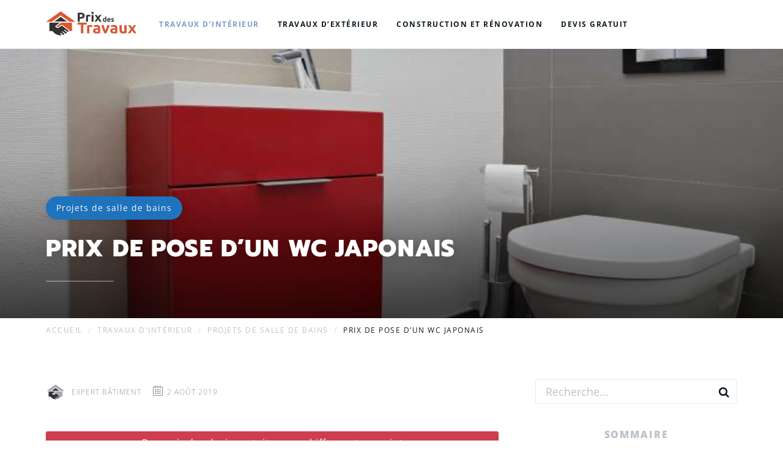

--- FILE ---
content_type: text/html; charset=UTF-8
request_url: https://www.prixdestravaux.com/prix-pose-wc-japonais/
body_size: 116216
content:
<!DOCTYPE html>
<html lang="fr-FR" prefix="og: http://ogp.me/ns#">
  <head><meta charset="UTF-8"><script>if(navigator.userAgent.match(/MSIE|Internet Explorer/i)||navigator.userAgent.match(/Trident\/7\..*?rv:11/i)){var href=document.location.href;if(!href.match(/[?&]nowprocket/)){if(href.indexOf("?")==-1){if(href.indexOf("#")==-1){document.location.href=href+"?nowprocket=1"}else{document.location.href=href.replace("#","?nowprocket=1#")}}else{if(href.indexOf("#")==-1){document.location.href=href+"&nowprocket=1"}else{document.location.href=href.replace("#","&nowprocket=1#")}}}}</script><script>(()=>{class RocketLazyLoadScripts{constructor(){this.v="2.0.4",this.userEvents=["keydown","keyup","mousedown","mouseup","mousemove","mouseover","mouseout","touchmove","touchstart","touchend","touchcancel","wheel","click","dblclick","input"],this.attributeEvents=["onblur","onclick","oncontextmenu","ondblclick","onfocus","onmousedown","onmouseenter","onmouseleave","onmousemove","onmouseout","onmouseover","onmouseup","onmousewheel","onscroll","onsubmit"]}async t(){this.i(),this.o(),/iP(ad|hone)/.test(navigator.userAgent)&&this.h(),this.u(),this.l(this),this.m(),this.k(this),this.p(this),this._(),await Promise.all([this.R(),this.L()]),this.lastBreath=Date.now(),this.S(this),this.P(),this.D(),this.O(),this.M(),await this.C(this.delayedScripts.normal),await this.C(this.delayedScripts.defer),await this.C(this.delayedScripts.async),await this.T(),await this.F(),await this.j(),await this.A(),window.dispatchEvent(new Event("rocket-allScriptsLoaded")),this.everythingLoaded=!0,this.lastTouchEnd&&await new Promise(t=>setTimeout(t,500-Date.now()+this.lastTouchEnd)),this.I(),this.H(),this.U(),this.W()}i(){this.CSPIssue=sessionStorage.getItem("rocketCSPIssue"),document.addEventListener("securitypolicyviolation",t=>{this.CSPIssue||"script-src-elem"!==t.violatedDirective||"data"!==t.blockedURI||(this.CSPIssue=!0,sessionStorage.setItem("rocketCSPIssue",!0))},{isRocket:!0})}o(){window.addEventListener("pageshow",t=>{this.persisted=t.persisted,this.realWindowLoadedFired=!0},{isRocket:!0}),window.addEventListener("pagehide",()=>{this.onFirstUserAction=null},{isRocket:!0})}h(){let t;function e(e){t=e}window.addEventListener("touchstart",e,{isRocket:!0}),window.addEventListener("touchend",function i(o){o.changedTouches[0]&&t.changedTouches[0]&&Math.abs(o.changedTouches[0].pageX-t.changedTouches[0].pageX)<10&&Math.abs(o.changedTouches[0].pageY-t.changedTouches[0].pageY)<10&&o.timeStamp-t.timeStamp<200&&(window.removeEventListener("touchstart",e,{isRocket:!0}),window.removeEventListener("touchend",i,{isRocket:!0}),"INPUT"===o.target.tagName&&"text"===o.target.type||(o.target.dispatchEvent(new TouchEvent("touchend",{target:o.target,bubbles:!0})),o.target.dispatchEvent(new MouseEvent("mouseover",{target:o.target,bubbles:!0})),o.target.dispatchEvent(new PointerEvent("click",{target:o.target,bubbles:!0,cancelable:!0,detail:1,clientX:o.changedTouches[0].clientX,clientY:o.changedTouches[0].clientY})),event.preventDefault()))},{isRocket:!0})}q(t){this.userActionTriggered||("mousemove"!==t.type||this.firstMousemoveIgnored?"keyup"===t.type||"mouseover"===t.type||"mouseout"===t.type||(this.userActionTriggered=!0,this.onFirstUserAction&&this.onFirstUserAction()):this.firstMousemoveIgnored=!0),"click"===t.type&&t.preventDefault(),t.stopPropagation(),t.stopImmediatePropagation(),"touchstart"===this.lastEvent&&"touchend"===t.type&&(this.lastTouchEnd=Date.now()),"click"===t.type&&(this.lastTouchEnd=0),this.lastEvent=t.type,t.composedPath&&t.composedPath()[0].getRootNode()instanceof ShadowRoot&&(t.rocketTarget=t.composedPath()[0]),this.savedUserEvents.push(t)}u(){this.savedUserEvents=[],this.userEventHandler=this.q.bind(this),this.userEvents.forEach(t=>window.addEventListener(t,this.userEventHandler,{passive:!1,isRocket:!0})),document.addEventListener("visibilitychange",this.userEventHandler,{isRocket:!0})}U(){this.userEvents.forEach(t=>window.removeEventListener(t,this.userEventHandler,{passive:!1,isRocket:!0})),document.removeEventListener("visibilitychange",this.userEventHandler,{isRocket:!0}),this.savedUserEvents.forEach(t=>{(t.rocketTarget||t.target).dispatchEvent(new window[t.constructor.name](t.type,t))})}m(){const t="return false",e=Array.from(this.attributeEvents,t=>"data-rocket-"+t),i="["+this.attributeEvents.join("],[")+"]",o="[data-rocket-"+this.attributeEvents.join("],[data-rocket-")+"]",s=(e,i,o)=>{o&&o!==t&&(e.setAttribute("data-rocket-"+i,o),e["rocket"+i]=new Function("event",o),e.setAttribute(i,t))};new MutationObserver(t=>{for(const n of t)"attributes"===n.type&&(n.attributeName.startsWith("data-rocket-")||this.everythingLoaded?n.attributeName.startsWith("data-rocket-")&&this.everythingLoaded&&this.N(n.target,n.attributeName.substring(12)):s(n.target,n.attributeName,n.target.getAttribute(n.attributeName))),"childList"===n.type&&n.addedNodes.forEach(t=>{if(t.nodeType===Node.ELEMENT_NODE)if(this.everythingLoaded)for(const i of[t,...t.querySelectorAll(o)])for(const t of i.getAttributeNames())e.includes(t)&&this.N(i,t.substring(12));else for(const e of[t,...t.querySelectorAll(i)])for(const t of e.getAttributeNames())this.attributeEvents.includes(t)&&s(e,t,e.getAttribute(t))})}).observe(document,{subtree:!0,childList:!0,attributeFilter:[...this.attributeEvents,...e]})}I(){this.attributeEvents.forEach(t=>{document.querySelectorAll("[data-rocket-"+t+"]").forEach(e=>{this.N(e,t)})})}N(t,e){const i=t.getAttribute("data-rocket-"+e);i&&(t.setAttribute(e,i),t.removeAttribute("data-rocket-"+e))}k(t){Object.defineProperty(HTMLElement.prototype,"onclick",{get(){return this.rocketonclick||null},set(e){this.rocketonclick=e,this.setAttribute(t.everythingLoaded?"onclick":"data-rocket-onclick","this.rocketonclick(event)")}})}S(t){function e(e,i){let o=e[i];e[i]=null,Object.defineProperty(e,i,{get:()=>o,set(s){t.everythingLoaded?o=s:e["rocket"+i]=o=s}})}e(document,"onreadystatechange"),e(window,"onload"),e(window,"onpageshow");try{Object.defineProperty(document,"readyState",{get:()=>t.rocketReadyState,set(e){t.rocketReadyState=e},configurable:!0}),document.readyState="loading"}catch(t){console.log("WPRocket DJE readyState conflict, bypassing")}}l(t){this.originalAddEventListener=EventTarget.prototype.addEventListener,this.originalRemoveEventListener=EventTarget.prototype.removeEventListener,this.savedEventListeners=[],EventTarget.prototype.addEventListener=function(e,i,o){o&&o.isRocket||!t.B(e,this)&&!t.userEvents.includes(e)||t.B(e,this)&&!t.userActionTriggered||e.startsWith("rocket-")||t.everythingLoaded?t.originalAddEventListener.call(this,e,i,o):(t.savedEventListeners.push({target:this,remove:!1,type:e,func:i,options:o}),"mouseenter"!==e&&"mouseleave"!==e||t.originalAddEventListener.call(this,e,t.savedUserEvents.push,o))},EventTarget.prototype.removeEventListener=function(e,i,o){o&&o.isRocket||!t.B(e,this)&&!t.userEvents.includes(e)||t.B(e,this)&&!t.userActionTriggered||e.startsWith("rocket-")||t.everythingLoaded?t.originalRemoveEventListener.call(this,e,i,o):t.savedEventListeners.push({target:this,remove:!0,type:e,func:i,options:o})}}J(t,e){this.savedEventListeners=this.savedEventListeners.filter(i=>{let o=i.type,s=i.target||window;return e!==o||t!==s||(this.B(o,s)&&(i.type="rocket-"+o),this.$(i),!1)})}H(){EventTarget.prototype.addEventListener=this.originalAddEventListener,EventTarget.prototype.removeEventListener=this.originalRemoveEventListener,this.savedEventListeners.forEach(t=>this.$(t))}$(t){t.remove?this.originalRemoveEventListener.call(t.target,t.type,t.func,t.options):this.originalAddEventListener.call(t.target,t.type,t.func,t.options)}p(t){let e;function i(e){return t.everythingLoaded?e:e.split(" ").map(t=>"load"===t||t.startsWith("load.")?"rocket-jquery-load":t).join(" ")}function o(o){function s(e){const s=o.fn[e];o.fn[e]=o.fn.init.prototype[e]=function(){return this[0]===window&&t.userActionTriggered&&("string"==typeof arguments[0]||arguments[0]instanceof String?arguments[0]=i(arguments[0]):"object"==typeof arguments[0]&&Object.keys(arguments[0]).forEach(t=>{const e=arguments[0][t];delete arguments[0][t],arguments[0][i(t)]=e})),s.apply(this,arguments),this}}if(o&&o.fn&&!t.allJQueries.includes(o)){const e={DOMContentLoaded:[],"rocket-DOMContentLoaded":[]};for(const t in e)document.addEventListener(t,()=>{e[t].forEach(t=>t())},{isRocket:!0});o.fn.ready=o.fn.init.prototype.ready=function(i){function s(){parseInt(o.fn.jquery)>2?setTimeout(()=>i.bind(document)(o)):i.bind(document)(o)}return"function"==typeof i&&(t.realDomReadyFired?!t.userActionTriggered||t.fauxDomReadyFired?s():e["rocket-DOMContentLoaded"].push(s):e.DOMContentLoaded.push(s)),o([])},s("on"),s("one"),s("off"),t.allJQueries.push(o)}e=o}t.allJQueries=[],o(window.jQuery),Object.defineProperty(window,"jQuery",{get:()=>e,set(t){o(t)}})}P(){const t=new Map;document.write=document.writeln=function(e){const i=document.currentScript,o=document.createRange(),s=i.parentElement;let n=t.get(i);void 0===n&&(n=i.nextSibling,t.set(i,n));const c=document.createDocumentFragment();o.setStart(c,0),c.appendChild(o.createContextualFragment(e)),s.insertBefore(c,n)}}async R(){return new Promise(t=>{this.userActionTriggered?t():this.onFirstUserAction=t})}async L(){return new Promise(t=>{document.addEventListener("DOMContentLoaded",()=>{this.realDomReadyFired=!0,t()},{isRocket:!0})})}async j(){return this.realWindowLoadedFired?Promise.resolve():new Promise(t=>{window.addEventListener("load",t,{isRocket:!0})})}M(){this.pendingScripts=[];this.scriptsMutationObserver=new MutationObserver(t=>{for(const e of t)e.addedNodes.forEach(t=>{"SCRIPT"!==t.tagName||t.noModule||t.isWPRocket||this.pendingScripts.push({script:t,promise:new Promise(e=>{const i=()=>{const i=this.pendingScripts.findIndex(e=>e.script===t);i>=0&&this.pendingScripts.splice(i,1),e()};t.addEventListener("load",i,{isRocket:!0}),t.addEventListener("error",i,{isRocket:!0}),setTimeout(i,1e3)})})})}),this.scriptsMutationObserver.observe(document,{childList:!0,subtree:!0})}async F(){await this.X(),this.pendingScripts.length?(await this.pendingScripts[0].promise,await this.F()):this.scriptsMutationObserver.disconnect()}D(){this.delayedScripts={normal:[],async:[],defer:[]},document.querySelectorAll("script[type$=rocketlazyloadscript]").forEach(t=>{t.hasAttribute("data-rocket-src")?t.hasAttribute("async")&&!1!==t.async?this.delayedScripts.async.push(t):t.hasAttribute("defer")&&!1!==t.defer||"module"===t.getAttribute("data-rocket-type")?this.delayedScripts.defer.push(t):this.delayedScripts.normal.push(t):this.delayedScripts.normal.push(t)})}async _(){await this.L();let t=[];document.querySelectorAll("script[type$=rocketlazyloadscript][data-rocket-src]").forEach(e=>{let i=e.getAttribute("data-rocket-src");if(i&&!i.startsWith("data:")){i.startsWith("//")&&(i=location.protocol+i);try{const o=new URL(i).origin;o!==location.origin&&t.push({src:o,crossOrigin:e.crossOrigin||"module"===e.getAttribute("data-rocket-type")})}catch(t){}}}),t=[...new Map(t.map(t=>[JSON.stringify(t),t])).values()],this.Y(t,"preconnect")}async G(t){if(await this.K(),!0!==t.noModule||!("noModule"in HTMLScriptElement.prototype))return new Promise(e=>{let i;function o(){(i||t).setAttribute("data-rocket-status","executed"),e()}try{if(navigator.userAgent.includes("Firefox/")||""===navigator.vendor||this.CSPIssue)i=document.createElement("script"),[...t.attributes].forEach(t=>{let e=t.nodeName;"type"!==e&&("data-rocket-type"===e&&(e="type"),"data-rocket-src"===e&&(e="src"),i.setAttribute(e,t.nodeValue))}),t.text&&(i.text=t.text),t.nonce&&(i.nonce=t.nonce),i.hasAttribute("src")?(i.addEventListener("load",o,{isRocket:!0}),i.addEventListener("error",()=>{i.setAttribute("data-rocket-status","failed-network"),e()},{isRocket:!0}),setTimeout(()=>{i.isConnected||e()},1)):(i.text=t.text,o()),i.isWPRocket=!0,t.parentNode.replaceChild(i,t);else{const i=t.getAttribute("data-rocket-type"),s=t.getAttribute("data-rocket-src");i?(t.type=i,t.removeAttribute("data-rocket-type")):t.removeAttribute("type"),t.addEventListener("load",o,{isRocket:!0}),t.addEventListener("error",i=>{this.CSPIssue&&i.target.src.startsWith("data:")?(console.log("WPRocket: CSP fallback activated"),t.removeAttribute("src"),this.G(t).then(e)):(t.setAttribute("data-rocket-status","failed-network"),e())},{isRocket:!0}),s?(t.fetchPriority="high",t.removeAttribute("data-rocket-src"),t.src=s):t.src="data:text/javascript;base64,"+window.btoa(unescape(encodeURIComponent(t.text)))}}catch(i){t.setAttribute("data-rocket-status","failed-transform"),e()}});t.setAttribute("data-rocket-status","skipped")}async C(t){const e=t.shift();return e?(e.isConnected&&await this.G(e),this.C(t)):Promise.resolve()}O(){this.Y([...this.delayedScripts.normal,...this.delayedScripts.defer,...this.delayedScripts.async],"preload")}Y(t,e){this.trash=this.trash||[];let i=!0;var o=document.createDocumentFragment();t.forEach(t=>{const s=t.getAttribute&&t.getAttribute("data-rocket-src")||t.src;if(s&&!s.startsWith("data:")){const n=document.createElement("link");n.href=s,n.rel=e,"preconnect"!==e&&(n.as="script",n.fetchPriority=i?"high":"low"),t.getAttribute&&"module"===t.getAttribute("data-rocket-type")&&(n.crossOrigin=!0),t.crossOrigin&&(n.crossOrigin=t.crossOrigin),t.integrity&&(n.integrity=t.integrity),t.nonce&&(n.nonce=t.nonce),o.appendChild(n),this.trash.push(n),i=!1}}),document.head.appendChild(o)}W(){this.trash.forEach(t=>t.remove())}async T(){try{document.readyState="interactive"}catch(t){}this.fauxDomReadyFired=!0;try{await this.K(),this.J(document,"readystatechange"),document.dispatchEvent(new Event("rocket-readystatechange")),await this.K(),document.rocketonreadystatechange&&document.rocketonreadystatechange(),await this.K(),this.J(document,"DOMContentLoaded"),document.dispatchEvent(new Event("rocket-DOMContentLoaded")),await this.K(),this.J(window,"DOMContentLoaded"),window.dispatchEvent(new Event("rocket-DOMContentLoaded"))}catch(t){console.error(t)}}async A(){try{document.readyState="complete"}catch(t){}try{await this.K(),this.J(document,"readystatechange"),document.dispatchEvent(new Event("rocket-readystatechange")),await this.K(),document.rocketonreadystatechange&&document.rocketonreadystatechange(),await this.K(),this.J(window,"load"),window.dispatchEvent(new Event("rocket-load")),await this.K(),window.rocketonload&&window.rocketonload(),await this.K(),this.allJQueries.forEach(t=>t(window).trigger("rocket-jquery-load")),await this.K(),this.J(window,"pageshow");const t=new Event("rocket-pageshow");t.persisted=this.persisted,window.dispatchEvent(t),await this.K(),window.rocketonpageshow&&window.rocketonpageshow({persisted:this.persisted})}catch(t){console.error(t)}}async K(){Date.now()-this.lastBreath>45&&(await this.X(),this.lastBreath=Date.now())}async X(){return document.hidden?new Promise(t=>setTimeout(t)):new Promise(t=>requestAnimationFrame(t))}B(t,e){return e===document&&"readystatechange"===t||(e===document&&"DOMContentLoaded"===t||(e===window&&"DOMContentLoaded"===t||(e===window&&"load"===t||e===window&&"pageshow"===t)))}static run(){(new RocketLazyLoadScripts).t()}}RocketLazyLoadScripts.run()})();</script>
    
    <meta http-equiv="X-UA-Compatible" content="IE=edge">
    <meta name="viewport" content="width=device-width, initial-scale=1">
		<title>Prix de pose d’un WC japonais</title>
<link data-rocket-prefetch href="https://fonts.googleapis.com" rel="dns-prefetch">
<link data-rocket-prefetch href="https://www.googletagmanager.com" rel="dns-prefetch">
<link data-rocket-preload as="style" href="https://fonts.googleapis.com/css?family=Open%20Sans%3A300%2C300italic%2Cregular%2Citalic%2C600%2C600italic%2C700%2C700italic%2C800%2C800italic%7CPrompt%3A100%2C100italic%2C200%2C200italic%2C300%2C300italic%2Cregular%2Citalic%2C500%2C500italic%2C600%2C600italic%2C700%2C700italic%2C800%2C800italic%2C900%2C900italic&#038;display=swap" rel="preload">
<link href="https://fonts.googleapis.com/css?family=Open%20Sans%3A300%2C300italic%2Cregular%2Citalic%2C600%2C600italic%2C700%2C700italic%2C800%2C800italic%7CPrompt%3A100%2C100italic%2C200%2C200italic%2C300%2C300italic%2Cregular%2Citalic%2C500%2C500italic%2C600%2C600italic%2C700%2C700italic%2C800%2C800italic%2C900%2C900italic&#038;display=swap" media="print" onload="this.media=&#039;all&#039;" rel="stylesheet">
<style id="wpr-usedcss">img:is([sizes=auto i],[sizes^="auto," i]){contain-intrinsic-size:3000px 1500px}img.emoji{display:inline!important;border:none!important;box-shadow:none!important;height:1em!important;width:1em!important;margin:0 .07em!important;vertical-align:-.1em!important;background:0 0!important;padding:0!important}:where(.wp-block-button__link){border-radius:9999px;box-shadow:none;padding:calc(.667em + 2px) calc(1.333em + 2px);text-decoration:none}:root :where(.wp-block-button .wp-block-button__link.is-style-outline),:root :where(.wp-block-button.is-style-outline>.wp-block-button__link){border:2px solid;padding:.667em 1.333em}:root :where(.wp-block-button .wp-block-button__link.is-style-outline:not(.has-text-color)),:root :where(.wp-block-button.is-style-outline>.wp-block-button__link:not(.has-text-color)){color:currentColor}:root :where(.wp-block-button .wp-block-button__link.is-style-outline:not(.has-background)),:root :where(.wp-block-button.is-style-outline>.wp-block-button__link:not(.has-background)){background-color:initial;background-image:none}:where(.wp-block-calendar table:not(.has-background) th){background:#ddd}:where(.wp-block-columns){margin-bottom:1.75em}:where(.wp-block-columns.has-background){padding:1.25em 2.375em}:where(.wp-block-post-comments input[type=submit]){border:none}:where(.wp-block-cover-image:not(.has-text-color)),:where(.wp-block-cover:not(.has-text-color)){color:#fff}:where(.wp-block-cover-image.is-light:not(.has-text-color)),:where(.wp-block-cover.is-light:not(.has-text-color)){color:#000}:root :where(.wp-block-cover h1:not(.has-text-color)),:root :where(.wp-block-cover h2:not(.has-text-color)),:root :where(.wp-block-cover h3:not(.has-text-color)),:root :where(.wp-block-cover h4:not(.has-text-color)),:root :where(.wp-block-cover h5:not(.has-text-color)),:root :where(.wp-block-cover h6:not(.has-text-color)),:root :where(.wp-block-cover p:not(.has-text-color)){color:inherit}:where(.wp-block-file){margin-bottom:1.5em}:where(.wp-block-file__button){border-radius:2em;display:inline-block;padding:.5em 1em}:where(.wp-block-file__button):is(a):active,:where(.wp-block-file__button):is(a):focus,:where(.wp-block-file__button):is(a):hover,:where(.wp-block-file__button):is(a):visited{box-shadow:none;color:#fff;opacity:.85;text-decoration:none}:where(.wp-block-group.wp-block-group-is-layout-constrained){position:relative}:root :where(.wp-block-image.is-style-rounded img,.wp-block-image .is-style-rounded img){border-radius:9999px}:where(.wp-block-latest-comments:not([style*=line-height] .wp-block-latest-comments__comment)){line-height:1.1}:where(.wp-block-latest-comments:not([style*=line-height] .wp-block-latest-comments__comment-excerpt p)){line-height:1.8}:root :where(.wp-block-latest-posts.is-grid){padding:0}:root :where(.wp-block-latest-posts.wp-block-latest-posts__list){padding-left:0}ol,ul{box-sizing:border-box}:root :where(.wp-block-list.has-background){padding:1.25em 2.375em}:where(.wp-block-navigation.has-background .wp-block-navigation-item a:not(.wp-element-button)),:where(.wp-block-navigation.has-background .wp-block-navigation-submenu a:not(.wp-element-button)){padding:.5em 1em}:where(.wp-block-navigation .wp-block-navigation__submenu-container .wp-block-navigation-item a:not(.wp-element-button)),:where(.wp-block-navigation .wp-block-navigation__submenu-container .wp-block-navigation-submenu a:not(.wp-element-button)),:where(.wp-block-navigation .wp-block-navigation__submenu-container .wp-block-navigation-submenu button.wp-block-navigation-item__content),:where(.wp-block-navigation .wp-block-navigation__submenu-container .wp-block-pages-list__item button.wp-block-navigation-item__content){padding:.5em 1em}:root :where(p.has-background){padding:1.25em 2.375em}:where(p.has-text-color:not(.has-link-color)) a{color:inherit}:where(.wp-block-post-comments-form) input:not([type=submit]),:where(.wp-block-post-comments-form) textarea{border:1px solid #949494;font-family:inherit;font-size:1em}:where(.wp-block-post-comments-form) input:where(:not([type=submit]):not([type=checkbox])),:where(.wp-block-post-comments-form) textarea{padding:calc(.667em + 2px)}:where(.wp-block-post-excerpt){box-sizing:border-box;margin-bottom:var(--wp--style--block-gap);margin-top:var(--wp--style--block-gap)}:where(.wp-block-preformatted.has-background){padding:1.25em 2.375em}:where(.wp-block-search__button){border:1px solid #ccc;padding:6px 10px}:where(.wp-block-search__input){font-family:inherit;font-size:inherit;font-style:inherit;font-weight:inherit;letter-spacing:inherit;line-height:inherit;text-transform:inherit}:where(.wp-block-search__button-inside .wp-block-search__inside-wrapper){border:1px solid #949494;box-sizing:border-box;padding:4px}:where(.wp-block-search__button-inside .wp-block-search__inside-wrapper) .wp-block-search__input{border:none;border-radius:0;padding:0 4px}:where(.wp-block-search__button-inside .wp-block-search__inside-wrapper) .wp-block-search__input:focus{outline:0}:where(.wp-block-search__button-inside .wp-block-search__inside-wrapper) :where(.wp-block-search__button){padding:4px 8px}:root :where(.wp-block-separator.is-style-dots){height:auto;line-height:1;text-align:center}:root :where(.wp-block-separator.is-style-dots):before{color:currentColor;content:"···";font-family:serif;font-size:1.5em;letter-spacing:2em;padding-left:2em}:root :where(.wp-block-site-logo.is-style-rounded){border-radius:9999px}:where(.wp-block-social-links:not(.is-style-logos-only)) .wp-social-link{background-color:#f0f0f0;color:#444}:where(.wp-block-social-links:not(.is-style-logos-only)) .wp-social-link-amazon{background-color:#f90;color:#fff}:where(.wp-block-social-links:not(.is-style-logos-only)) .wp-social-link-bandcamp{background-color:#1ea0c3;color:#fff}:where(.wp-block-social-links:not(.is-style-logos-only)) .wp-social-link-behance{background-color:#0757fe;color:#fff}:where(.wp-block-social-links:not(.is-style-logos-only)) .wp-social-link-bluesky{background-color:#0a7aff;color:#fff}:where(.wp-block-social-links:not(.is-style-logos-only)) .wp-social-link-codepen{background-color:#1e1f26;color:#fff}:where(.wp-block-social-links:not(.is-style-logos-only)) .wp-social-link-deviantart{background-color:#02e49b;color:#fff}:where(.wp-block-social-links:not(.is-style-logos-only)) .wp-social-link-dribbble{background-color:#e94c89;color:#fff}:where(.wp-block-social-links:not(.is-style-logos-only)) .wp-social-link-dropbox{background-color:#4280ff;color:#fff}:where(.wp-block-social-links:not(.is-style-logos-only)) .wp-social-link-etsy{background-color:#f45800;color:#fff}:where(.wp-block-social-links:not(.is-style-logos-only)) .wp-social-link-facebook{background-color:#0866ff;color:#fff}:where(.wp-block-social-links:not(.is-style-logos-only)) .wp-social-link-fivehundredpx{background-color:#000;color:#fff}:where(.wp-block-social-links:not(.is-style-logos-only)) .wp-social-link-flickr{background-color:#0461dd;color:#fff}:where(.wp-block-social-links:not(.is-style-logos-only)) .wp-social-link-foursquare{background-color:#e65678;color:#fff}:where(.wp-block-social-links:not(.is-style-logos-only)) .wp-social-link-github{background-color:#24292d;color:#fff}:where(.wp-block-social-links:not(.is-style-logos-only)) .wp-social-link-goodreads{background-color:#eceadd;color:#382110}:where(.wp-block-social-links:not(.is-style-logos-only)) .wp-social-link-google{background-color:#ea4434;color:#fff}:where(.wp-block-social-links:not(.is-style-logos-only)) .wp-social-link-gravatar{background-color:#1d4fc4;color:#fff}:where(.wp-block-social-links:not(.is-style-logos-only)) .wp-social-link-instagram{background-color:#f00075;color:#fff}:where(.wp-block-social-links:not(.is-style-logos-only)) .wp-social-link-lastfm{background-color:#e21b24;color:#fff}:where(.wp-block-social-links:not(.is-style-logos-only)) .wp-social-link-linkedin{background-color:#0d66c2;color:#fff}:where(.wp-block-social-links:not(.is-style-logos-only)) .wp-social-link-mastodon{background-color:#3288d4;color:#fff}:where(.wp-block-social-links:not(.is-style-logos-only)) .wp-social-link-medium{background-color:#000;color:#fff}:where(.wp-block-social-links:not(.is-style-logos-only)) .wp-social-link-meetup{background-color:#f6405f;color:#fff}:where(.wp-block-social-links:not(.is-style-logos-only)) .wp-social-link-patreon{background-color:#000;color:#fff}:where(.wp-block-social-links:not(.is-style-logos-only)) .wp-social-link-pinterest{background-color:#e60122;color:#fff}:where(.wp-block-social-links:not(.is-style-logos-only)) .wp-social-link-pocket{background-color:#ef4155;color:#fff}:where(.wp-block-social-links:not(.is-style-logos-only)) .wp-social-link-reddit{background-color:#ff4500;color:#fff}:where(.wp-block-social-links:not(.is-style-logos-only)) .wp-social-link-skype{background-color:#0478d7;color:#fff}:where(.wp-block-social-links:not(.is-style-logos-only)) .wp-social-link-snapchat{background-color:#fefc00;color:#fff;stroke:#000}:where(.wp-block-social-links:not(.is-style-logos-only)) .wp-social-link-soundcloud{background-color:#ff5600;color:#fff}:where(.wp-block-social-links:not(.is-style-logos-only)) .wp-social-link-spotify{background-color:#1bd760;color:#fff}:where(.wp-block-social-links:not(.is-style-logos-only)) .wp-social-link-telegram{background-color:#2aabee;color:#fff}:where(.wp-block-social-links:not(.is-style-logos-only)) .wp-social-link-threads{background-color:#000;color:#fff}:where(.wp-block-social-links:not(.is-style-logos-only)) .wp-social-link-tiktok{background-color:#000;color:#fff}:where(.wp-block-social-links:not(.is-style-logos-only)) .wp-social-link-tumblr{background-color:#011835;color:#fff}:where(.wp-block-social-links:not(.is-style-logos-only)) .wp-social-link-twitch{background-color:#6440a4;color:#fff}:where(.wp-block-social-links:not(.is-style-logos-only)) .wp-social-link-twitter{background-color:#1da1f2;color:#fff}:where(.wp-block-social-links:not(.is-style-logos-only)) .wp-social-link-vimeo{background-color:#1eb7ea;color:#fff}:where(.wp-block-social-links:not(.is-style-logos-only)) .wp-social-link-vk{background-color:#4680c2;color:#fff}:where(.wp-block-social-links:not(.is-style-logos-only)) .wp-social-link-wordpress{background-color:#3499cd;color:#fff}:where(.wp-block-social-links:not(.is-style-logos-only)) .wp-social-link-whatsapp{background-color:#25d366;color:#fff}:where(.wp-block-social-links:not(.is-style-logos-only)) .wp-social-link-x{background-color:#000;color:#fff}:where(.wp-block-social-links:not(.is-style-logos-only)) .wp-social-link-yelp{background-color:#d32422;color:#fff}:where(.wp-block-social-links:not(.is-style-logos-only)) .wp-social-link-youtube{background-color:red;color:#fff}:where(.wp-block-social-links.is-style-logos-only) .wp-social-link{background:0 0}:where(.wp-block-social-links.is-style-logos-only) .wp-social-link svg{height:1.25em;width:1.25em}:where(.wp-block-social-links.is-style-logos-only) .wp-social-link-amazon{color:#f90}:where(.wp-block-social-links.is-style-logos-only) .wp-social-link-bandcamp{color:#1ea0c3}:where(.wp-block-social-links.is-style-logos-only) .wp-social-link-behance{color:#0757fe}:where(.wp-block-social-links.is-style-logos-only) .wp-social-link-bluesky{color:#0a7aff}:where(.wp-block-social-links.is-style-logos-only) .wp-social-link-codepen{color:#1e1f26}:where(.wp-block-social-links.is-style-logos-only) .wp-social-link-deviantart{color:#02e49b}:where(.wp-block-social-links.is-style-logos-only) .wp-social-link-dribbble{color:#e94c89}:where(.wp-block-social-links.is-style-logos-only) .wp-social-link-dropbox{color:#4280ff}:where(.wp-block-social-links.is-style-logos-only) .wp-social-link-etsy{color:#f45800}:where(.wp-block-social-links.is-style-logos-only) .wp-social-link-facebook{color:#0866ff}:where(.wp-block-social-links.is-style-logos-only) .wp-social-link-fivehundredpx{color:#000}:where(.wp-block-social-links.is-style-logos-only) .wp-social-link-flickr{color:#0461dd}:where(.wp-block-social-links.is-style-logos-only) .wp-social-link-foursquare{color:#e65678}:where(.wp-block-social-links.is-style-logos-only) .wp-social-link-github{color:#24292d}:where(.wp-block-social-links.is-style-logos-only) .wp-social-link-goodreads{color:#382110}:where(.wp-block-social-links.is-style-logos-only) .wp-social-link-google{color:#ea4434}:where(.wp-block-social-links.is-style-logos-only) .wp-social-link-gravatar{color:#1d4fc4}:where(.wp-block-social-links.is-style-logos-only) .wp-social-link-instagram{color:#f00075}:where(.wp-block-social-links.is-style-logos-only) .wp-social-link-lastfm{color:#e21b24}:where(.wp-block-social-links.is-style-logos-only) .wp-social-link-linkedin{color:#0d66c2}:where(.wp-block-social-links.is-style-logos-only) .wp-social-link-mastodon{color:#3288d4}:where(.wp-block-social-links.is-style-logos-only) .wp-social-link-medium{color:#000}:where(.wp-block-social-links.is-style-logos-only) .wp-social-link-meetup{color:#f6405f}:where(.wp-block-social-links.is-style-logos-only) .wp-social-link-patreon{color:#000}:where(.wp-block-social-links.is-style-logos-only) .wp-social-link-pinterest{color:#e60122}:where(.wp-block-social-links.is-style-logos-only) .wp-social-link-pocket{color:#ef4155}:where(.wp-block-social-links.is-style-logos-only) .wp-social-link-reddit{color:#ff4500}:where(.wp-block-social-links.is-style-logos-only) .wp-social-link-skype{color:#0478d7}:where(.wp-block-social-links.is-style-logos-only) .wp-social-link-snapchat{color:#fff;stroke:#000}:where(.wp-block-social-links.is-style-logos-only) .wp-social-link-soundcloud{color:#ff5600}:where(.wp-block-social-links.is-style-logos-only) .wp-social-link-spotify{color:#1bd760}:where(.wp-block-social-links.is-style-logos-only) .wp-social-link-telegram{color:#2aabee}:where(.wp-block-social-links.is-style-logos-only) .wp-social-link-threads{color:#000}:where(.wp-block-social-links.is-style-logos-only) .wp-social-link-tiktok{color:#000}:where(.wp-block-social-links.is-style-logos-only) .wp-social-link-tumblr{color:#011835}:where(.wp-block-social-links.is-style-logos-only) .wp-social-link-twitch{color:#6440a4}:where(.wp-block-social-links.is-style-logos-only) .wp-social-link-twitter{color:#1da1f2}:where(.wp-block-social-links.is-style-logos-only) .wp-social-link-vimeo{color:#1eb7ea}:where(.wp-block-social-links.is-style-logos-only) .wp-social-link-vk{color:#4680c2}:where(.wp-block-social-links.is-style-logos-only) .wp-social-link-whatsapp{color:#25d366}:where(.wp-block-social-links.is-style-logos-only) .wp-social-link-wordpress{color:#3499cd}:where(.wp-block-social-links.is-style-logos-only) .wp-social-link-x{color:#000}:where(.wp-block-social-links.is-style-logos-only) .wp-social-link-yelp{color:#d32422}:where(.wp-block-social-links.is-style-logos-only) .wp-social-link-youtube{color:red}:root :where(.wp-block-social-links .wp-social-link a){padding:.25em}:root :where(.wp-block-social-links.is-style-logos-only .wp-social-link a){padding:0}:root :where(.wp-block-social-links.is-style-pill-shape .wp-social-link a){padding-left:.66667em;padding-right:.66667em}:root :where(.wp-block-tag-cloud.is-style-outline){display:flex;flex-wrap:wrap;gap:1ch}:root :where(.wp-block-tag-cloud.is-style-outline a){border:1px solid;font-size:unset!important;margin-right:0;padding:1ch 2ch;text-decoration:none!important}:root :where(.wp-block-table-of-contents){box-sizing:border-box}:where(.wp-block-term-description){box-sizing:border-box;margin-bottom:var(--wp--style--block-gap);margin-top:var(--wp--style--block-gap)}:where(pre.wp-block-verse){font-family:inherit}:root{--wp--preset--font-size--normal:16px;--wp--preset--font-size--huge:42px}.aligncenter{clear:both}html :where(.has-border-color){border-style:solid}html :where([style*=border-top-color]){border-top-style:solid}html :where([style*=border-right-color]){border-right-style:solid}html :where([style*=border-bottom-color]){border-bottom-style:solid}html :where([style*=border-left-color]){border-left-style:solid}html :where([style*=border-width]){border-style:solid}html :where([style*=border-top-width]){border-top-style:solid}html :where([style*=border-right-width]){border-right-style:solid}html :where([style*=border-bottom-width]){border-bottom-style:solid}html :where([style*=border-left-width]){border-left-style:solid}html :where(img[class*=wp-image-]){height:auto;max-width:100%}:where(figure){margin:0 0 1em}html :where(.is-position-sticky){--wp-admin--admin-bar--position-offset:var(--wp-admin--admin-bar--height,0px)}:root{--wp--preset--aspect-ratio--square:1;--wp--preset--aspect-ratio--4-3:4/3;--wp--preset--aspect-ratio--3-4:3/4;--wp--preset--aspect-ratio--3-2:3/2;--wp--preset--aspect-ratio--2-3:2/3;--wp--preset--aspect-ratio--16-9:16/9;--wp--preset--aspect-ratio--9-16:9/16;--wp--preset--color--black:#000000;--wp--preset--color--cyan-bluish-gray:#abb8c3;--wp--preset--color--white:#ffffff;--wp--preset--color--pale-pink:#f78da7;--wp--preset--color--vivid-red:#cf2e2e;--wp--preset--color--luminous-vivid-orange:#ff6900;--wp--preset--color--luminous-vivid-amber:#fcb900;--wp--preset--color--light-green-cyan:#7bdcb5;--wp--preset--color--vivid-green-cyan:#00d084;--wp--preset--color--pale-cyan-blue:#8ed1fc;--wp--preset--color--vivid-cyan-blue:#0693e3;--wp--preset--color--vivid-purple:#9b51e0;--wp--preset--gradient--vivid-cyan-blue-to-vivid-purple:linear-gradient(135deg,rgba(6, 147, 227, 1) 0%,rgb(155, 81, 224) 100%);--wp--preset--gradient--light-green-cyan-to-vivid-green-cyan:linear-gradient(135deg,rgb(122, 220, 180) 0%,rgb(0, 208, 130) 100%);--wp--preset--gradient--luminous-vivid-amber-to-luminous-vivid-orange:linear-gradient(135deg,rgba(252, 185, 0, 1) 0%,rgba(255, 105, 0, 1) 100%);--wp--preset--gradient--luminous-vivid-orange-to-vivid-red:linear-gradient(135deg,rgba(255, 105, 0, 1) 0%,rgb(207, 46, 46) 100%);--wp--preset--gradient--very-light-gray-to-cyan-bluish-gray:linear-gradient(135deg,rgb(238, 238, 238) 0%,rgb(169, 184, 195) 100%);--wp--preset--gradient--cool-to-warm-spectrum:linear-gradient(135deg,rgb(74, 234, 220) 0%,rgb(151, 120, 209) 20%,rgb(207, 42, 186) 40%,rgb(238, 44, 130) 60%,rgb(251, 105, 98) 80%,rgb(254, 248, 76) 100%);--wp--preset--gradient--blush-light-purple:linear-gradient(135deg,rgb(255, 206, 236) 0%,rgb(152, 150, 240) 100%);--wp--preset--gradient--blush-bordeaux:linear-gradient(135deg,rgb(254, 205, 165) 0%,rgb(254, 45, 45) 50%,rgb(107, 0, 62) 100%);--wp--preset--gradient--luminous-dusk:linear-gradient(135deg,rgb(255, 203, 112) 0%,rgb(199, 81, 192) 50%,rgb(65, 88, 208) 100%);--wp--preset--gradient--pale-ocean:linear-gradient(135deg,rgb(255, 245, 203) 0%,rgb(182, 227, 212) 50%,rgb(51, 167, 181) 100%);--wp--preset--gradient--electric-grass:linear-gradient(135deg,rgb(202, 248, 128) 0%,rgb(113, 206, 126) 100%);--wp--preset--gradient--midnight:linear-gradient(135deg,rgb(2, 3, 129) 0%,rgb(40, 116, 252) 100%);--wp--preset--font-size--small:13px;--wp--preset--font-size--medium:20px;--wp--preset--font-size--large:36px;--wp--preset--font-size--x-large:42px;--wp--preset--spacing--20:0.44rem;--wp--preset--spacing--30:0.67rem;--wp--preset--spacing--40:1rem;--wp--preset--spacing--50:1.5rem;--wp--preset--spacing--60:2.25rem;--wp--preset--spacing--70:3.38rem;--wp--preset--spacing--80:5.06rem;--wp--preset--shadow--natural:6px 6px 9px rgba(0, 0, 0, .2);--wp--preset--shadow--deep:12px 12px 50px rgba(0, 0, 0, .4);--wp--preset--shadow--sharp:6px 6px 0px rgba(0, 0, 0, .2);--wp--preset--shadow--outlined:6px 6px 0px -3px rgba(255, 255, 255, 1),6px 6px rgba(0, 0, 0, 1);--wp--preset--shadow--crisp:6px 6px 0px rgba(0, 0, 0, 1)}:where(.is-layout-flex){gap:.5em}:where(.is-layout-grid){gap:.5em}:where(.wp-block-post-template.is-layout-flex){gap:1.25em}:where(.wp-block-post-template.is-layout-grid){gap:1.25em}:where(.wp-block-columns.is-layout-flex){gap:2em}:where(.wp-block-columns.is-layout-grid){gap:2em}:root :where(.wp-block-pullquote){font-size:1.5em;line-height:1.6}.pswp{display:none;position:absolute;width:100%;height:100%;left:0;top:0;overflow:hidden;-ms-touch-action:none;touch-action:none;z-index:1500;-webkit-text-size-adjust:100%;-webkit-backface-visibility:hidden;outline:0}.pswp *{-webkit-box-sizing:border-box;box-sizing:border-box}.pswp img{max-width:none}.pswp--animate_opacity{opacity:.001;will-change:opacity;-webkit-transition:opacity 333ms cubic-bezier(.4, 0, .22, 1);transition:opacity 333ms cubic-bezier(.4, 0, .22, 1)}.pswp--open{display:block}.pswp--zoom-allowed .pswp__img{cursor:-webkit-zoom-in;cursor:-moz-zoom-in;cursor:zoom-in}.pswp--zoomed-in .pswp__img{cursor:-webkit-grab;cursor:-moz-grab;cursor:grab}.pswp--dragging .pswp__img{cursor:-webkit-grabbing;cursor:-moz-grabbing;cursor:grabbing}.pswp__bg{position:absolute;left:0;top:0;width:100%;height:100%;background:#000;opacity:0;-webkit-backface-visibility:hidden;will-change:opacity}.pswp__scroll-wrap{position:absolute;left:0;top:0;width:100%;height:100%;overflow:hidden}.pswp__container,.pswp__zoom-wrap{-ms-touch-action:none;touch-action:none;position:absolute;left:0;right:0;top:0;bottom:0}.pswp__container,.pswp__img{-webkit-user-select:none;-moz-user-select:none;-ms-user-select:none;user-select:none;-webkit-tap-highlight-color:transparent;-webkit-touch-callout:none}.pswp__zoom-wrap{position:absolute;width:100%;-webkit-transform-origin:left top;-ms-transform-origin:left top;transform-origin:left top;-webkit-transition:-webkit-transform 333ms cubic-bezier(.4, 0, .22, 1);transition:transform 333ms cubic-bezier(.4, 0, .22, 1)}.pswp__bg{will-change:opacity;-webkit-transition:opacity 333ms cubic-bezier(.4, 0, .22, 1);transition:opacity 333ms cubic-bezier(.4, 0, .22, 1)}.pswp--animated-in .pswp__bg,.pswp--animated-in .pswp__zoom-wrap{-webkit-transition:none;transition:none}.pswp__container,.pswp__zoom-wrap{-webkit-backface-visibility:hidden}.pswp__item{position:absolute;left:0;right:0;top:0;bottom:0;overflow:hidden}.pswp__img{position:absolute;width:auto;height:auto;top:0;left:0}.pswp__img--placeholder{-webkit-backface-visibility:hidden}.pswp__img--placeholder--blank{background:#222}.pswp--ie .pswp__img{width:100%!important;height:auto!important;left:0;top:0}.pswp__error-msg{position:absolute;left:0;top:50%;width:100%;text-align:center;font-size:14px;line-height:16px;margin-top:-8px;color:#ccc}.pswp__error-msg a{color:#ccc;text-decoration:underline}.pswp__button{width:44px;height:44px;position:relative;background:0 0;cursor:pointer;overflow:visible;-webkit-appearance:none;display:block;border:0;padding:0;margin:0;float:right;opacity:.75;-webkit-transition:opacity .2s;transition:opacity .2s;-webkit-box-shadow:none;box-shadow:none}.pswp__button:focus,.pswp__button:hover{opacity:1}.pswp__button:active{outline:0;opacity:.9}.pswp__button::-moz-focus-inner{padding:0;border:0}.pswp__ui--over-close .pswp__button--close{opacity:1}.pswp__button,.pswp__button--arrow--left:before,.pswp__button--arrow--right:before{background:url(https://www.prixdestravaux.com/wp-content/plugins/photo-swipe/lib/default-skin/default-skin.png) no-repeat;background-size:264px 88px;width:44px;height:44px}@media (-webkit-min-device-pixel-ratio:1.1),(-webkit-min-device-pixel-ratio:1.09375),(min-resolution:105dpi),(min-resolution:1.1dppx){.pswp--svg .pswp__button,.pswp--svg .pswp__button--arrow--left:before,.pswp--svg .pswp__button--arrow--right:before{background-image:url(https://www.prixdestravaux.com/wp-content/plugins/photo-swipe/lib/default-skin/default-skin.svg)}.pswp--svg .pswp__button--arrow--left,.pswp--svg .pswp__button--arrow--right{background:0 0}}.pswp__button--close{background-position:0 -44px}.pswp__button--share{background-position:-44px -44px}.pswp__button--fs{display:none}.pswp--supports-fs .pswp__button--fs{display:block}.pswp--fs .pswp__button--fs{background-position:-44px 0}.pswp__button--zoom{display:none;background-position:-88px 0}.pswp--zoom-allowed .pswp__button--zoom{display:block}.pswp--zoomed-in .pswp__button--zoom{background-position:-132px 0}.pswp--touch .pswp__button--arrow--left,.pswp--touch .pswp__button--arrow--right{visibility:hidden}.pswp__button--arrow--left,.pswp__button--arrow--right{background:0 0;top:50%;margin-top:-50px;width:70px;height:100px;position:absolute}.pswp__button--arrow--left{left:0}.pswp__button--arrow--right{right:0}.pswp__button--arrow--left:before,.pswp__button--arrow--right:before{content:'';top:35px;background-color:rgba(0,0,0,.3);height:30px;width:32px;position:absolute}.pswp__button--arrow--left:before{left:6px;background-position:-138px -44px}.pswp__button--arrow--right:before{right:6px;background-position:-94px -44px}.pswp__counter,.pswp__share-modal{-webkit-user-select:none;-moz-user-select:none;-ms-user-select:none;user-select:none}.pswp__share-modal{display:block;background:rgba(0,0,0,.5);width:100%;height:100%;top:0;left:0;padding:10px;position:absolute;z-index:1600;opacity:0;-webkit-transition:opacity .25s ease-out;transition:opacity .25s ease-out;-webkit-backface-visibility:hidden;will-change:opacity}.pswp__share-modal--hidden{display:none}.pswp__share-tooltip{z-index:1620;position:absolute;background:#fff;top:56px;border-radius:2px;display:block;width:auto;right:44px;-webkit-box-shadow:0 2px 5px rgba(0,0,0,.25);box-shadow:0 2px 5px rgba(0,0,0,.25);-webkit-transform:translateY(6px);-ms-transform:translateY(6px);transform:translateY(6px);-webkit-transition:-webkit-transform .25s;transition:transform .25s;-webkit-backface-visibility:hidden;will-change:transform}.pswp__share-tooltip a{display:block;padding:8px 12px;color:#000;text-decoration:none;font-size:14px;line-height:18px}.pswp__share-tooltip a:hover{text-decoration:none;color:#000}.pswp__share-tooltip a:first-child{border-radius:2px 2px 0 0}.pswp__share-tooltip a:last-child{border-radius:0 0 2px 2px}.pswp__share-modal--fade-in{opacity:1}.pswp__share-modal--fade-in .pswp__share-tooltip{-webkit-transform:translateY(0);-ms-transform:translateY(0);transform:translateY(0)}.pswp--touch .pswp__share-tooltip a{padding:16px 12px}.pswp__counter{position:absolute;left:0;top:0;height:44px;font-size:13px;line-height:44px;color:#fff;opacity:.75;padding:0 10px}.pswp__caption{position:absolute;left:0;bottom:0;width:100%;min-height:44px}.pswp__caption small{font-size:11px;color:#bbb}.pswp__caption__center{text-align:left;max-width:420px;margin:0 auto;font-size:13px;padding:10px;line-height:20px;color:#ccc}.pswp__caption--empty{display:none}.pswp__caption--fake{visibility:hidden}.pswp__preloader{width:44px;height:44px;position:absolute;top:0;left:50%;margin-left:-22px;opacity:0;-webkit-transition:opacity .25s ease-out;transition:opacity .25s ease-out;will-change:opacity;direction:ltr}.pswp__preloader__icn{width:20px;height:20px;margin:12px}.pswp__preloader--active{opacity:1}.pswp__preloader--active .pswp__preloader__icn{background:url(https://www.prixdestravaux.com/wp-content/plugins/photo-swipe/lib/default-skin/preloader.gif) no-repeat}.pswp--css_animation .pswp__preloader--active{opacity:1}.pswp--css_animation .pswp__preloader--active .pswp__preloader__icn{-webkit-animation:.5s linear infinite clockwise;animation:.5s linear infinite clockwise}.pswp--css_animation .pswp__preloader--active .pswp__preloader__donut{-webkit-animation:1s cubic-bezier(.4,0,.22,1) infinite donut-rotate;animation:1s cubic-bezier(.4,0,.22,1) infinite donut-rotate}.pswp--css_animation .pswp__preloader__icn{background:0 0;opacity:.75;width:14px;height:14px;position:absolute;left:15px;top:15px;margin:0}.pswp--css_animation .pswp__preloader__cut{position:relative;width:7px;height:14px;overflow:hidden}.pswp--css_animation .pswp__preloader__donut{-webkit-box-sizing:border-box;box-sizing:border-box;width:14px;height:14px;border:2px solid #fff;border-radius:50%;border-left-color:transparent;border-bottom-color:transparent;position:absolute;top:0;left:0;background:0 0;margin:0}@media screen and (max-width:1024px){.pswp__preloader{position:relative;left:auto;top:auto;margin:0;float:right}}@-webkit-keyframes clockwise{0%{-webkit-transform:rotate(0);transform:rotate(0)}100%{-webkit-transform:rotate(360deg);transform:rotate(360deg)}}@keyframes clockwise{0%{-webkit-transform:rotate(0);transform:rotate(0)}100%{-webkit-transform:rotate(360deg);transform:rotate(360deg)}}@-webkit-keyframes donut-rotate{0%{-webkit-transform:rotate(0);transform:rotate(0)}50%{-webkit-transform:rotate(-140deg);transform:rotate(-140deg)}100%{-webkit-transform:rotate(0);transform:rotate(0)}}@keyframes donut-rotate{0%{-webkit-transform:rotate(0);transform:rotate(0)}50%{-webkit-transform:rotate(-140deg);transform:rotate(-140deg)}100%{-webkit-transform:rotate(0);transform:rotate(0)}}.pswp__ui{-webkit-font-smoothing:auto;visibility:visible;opacity:1;z-index:1550}.pswp__top-bar{position:absolute;left:0;top:0;height:44px;width:100%}.pswp--has_mouse .pswp__button--arrow--left,.pswp--has_mouse .pswp__button--arrow--right,.pswp__caption,.pswp__top-bar{-webkit-backface-visibility:hidden;will-change:opacity;-webkit-transition:opacity 333ms cubic-bezier(.4, 0, .22, 1);transition:opacity 333ms cubic-bezier(.4, 0, .22, 1)}.pswp--has_mouse .pswp__button--arrow--left,.pswp--has_mouse .pswp__button--arrow--right{visibility:visible}.pswp__caption,.pswp__top-bar{background-color:rgba(0,0,0,.5)}.pswp__ui--fit .pswp__caption,.pswp__ui--fit .pswp__top-bar{background-color:rgba(0,0,0,.3)}.pswp__ui--idle .pswp__top-bar{opacity:0}.pswp__ui--idle .pswp__button--arrow--left,.pswp__ui--idle .pswp__button--arrow--right{opacity:0}.pswp__ui--hidden .pswp__button--arrow--left,.pswp__ui--hidden .pswp__button--arrow--right,.pswp__ui--hidden .pswp__caption,.pswp__ui--hidden .pswp__top-bar{opacity:.001}.pswp__ui--one-slide .pswp__button--arrow--left,.pswp__ui--one-slide .pswp__button--arrow--right,.pswp__ui--one-slide .pswp__counter{display:none}.pswp__element--disabled{display:none!important}.pswp--minimal--dark .pswp__top-bar{background:0 0}#toc_container li,#toc_container ul{margin:0;padding:0}#toc_container.no_bullets li,#toc_container.no_bullets ul,#toc_container.no_bullets ul li,.toc_widget_list.no_bullets,.toc_widget_list.no_bullets li{background:0 0;list-style-type:none;list-style:none}#toc_container ul ul{margin-left:1.5em}#toc_container{background:#f9f9f9;border:1px solid #aaa;padding:10px;margin-bottom:1em;width:auto;display:table;font-size:95%}#toc_container span.toc_toggle{font-weight:400;font-size:90%}#toc_container a{text-decoration:none;text-shadow:none}#toc_container a:hover{text-decoration:underline}html{font-family:sans-serif;-ms-text-size-adjust:100%;-webkit-text-size-adjust:100%}body{margin:0}article,aside,figcaption,figure,footer,header,main,nav,section{display:block}canvas,progress,video{display:inline-block;vertical-align:baseline}[hidden],template{display:none}a{background-color:transparent}a:active,a:hover{outline:0}b,strong{font-weight:700}h1{margin:.67em 0}img{border:0}svg:not(:root){overflow:hidden}code{font-size:1em}button,input,optgroup,select,textarea{color:inherit;font:inherit;margin:0}button{overflow:visible}button,select{text-transform:none}button,html input[type=button],input[type=submit]{-webkit-appearance:button;cursor:pointer}button[disabled],html input[disabled]{cursor:default}button::-moz-focus-inner,input::-moz-focus-inner{border:0;padding:0}input[type=checkbox],input[type=radio]{-webkit-box-sizing:border-box;-moz-box-sizing:border-box;box-sizing:border-box;padding:0}input[type=number]::-webkit-inner-spin-button,input[type=number]::-webkit-outer-spin-button{height:auto}input[type=search]::-webkit-search-cancel-button,input[type=search]::-webkit-search-decoration{-webkit-appearance:none}textarea{overflow:auto}optgroup{font-weight:700}table{border-collapse:collapse;border-spacing:0}td,th{padding:0}@media print{*,:after,:before{background:0 0!important;color:#000!important;-webkit-box-shadow:none!important;box-shadow:none!important;text-shadow:none!important}a,a:visited{text-decoration:underline}a[href]:after{content:" (" attr(href) ")"}a[href^="#"]:after,a[href^="javascript:"]:after{content:""}thead{display:table-header-group}img,tr{page-break-inside:avoid}img{max-width:100%!important}h2,h3,p{orphans:3;widows:3}h2,h3{page-break-after:avoid}select{background:#fff!important}.navbar{display:none}.label{border:1px solid #000}.table{border-collapse:collapse!important}.table td,.table th{background-color:#fff!important}}*,:after,:before{-webkit-box-sizing:border-box;-moz-box-sizing:border-box;box-sizing:border-box}html{font-size:10px;-webkit-tap-highlight-color:transparent}body{font-family:"open sans","Helvetica Neue",Helvetica,Arial,sans-serif;font-size:14px;line-height:1.42857143;color:#243542;background-color:#fff}button,input,select,textarea{font-family:inherit;font-size:inherit;line-height:inherit}a{text-decoration:none}a:focus,a:hover{color:#4586c1;text-decoration:underline}a:focus{outline:dotted thin;outline:-webkit-focus-ring-color auto 5px;outline-offset:-2px}figure{margin:0}img{vertical-align:middle}.h3,h1,h2,h3{font-family:inherit;color:inherit}.h3 small,h1 small,h2 small,h3 small{font-weight:400;line-height:1;color:#bbc2c7}.h3 small,h1 small,h2 small,h3 small{font-size:65%}h1{font-size:34px}h2{font-size:28px}.h3,h3{font-size:24px}p{margin:0 0 10px}small{font-size:85%}ol,ul{margin-top:0;margin-bottom:10px}ol ol,ol ul,ul ol,ul ul{margin-bottom:0}dl{margin-top:0;margin-bottom:20px}dd,dt{line-height:1.42857143}dt{font-weight:700}dd{margin-left:0}address{margin-bottom:20px;font-style:normal;line-height:1.42857143}code{font-family:Menlo,Monaco,Consolas,"Courier New",monospace}code{padding:2px 4px;font-size:90%;color:#c7254e;border-radius:2px}.container{margin-right:auto;margin-left:auto;padding-left:20px;padding-right:20px}@media (min-width:768px){.container{width:750px}}@media (min-width:992px){.container{width:970px}}@media (min-width:1200px){.container{width:1170px}}.row{margin-left:-20px;margin-right:-20px}.col-md-12,.col-md-4,.col-md-8,.col-sm-6{position:relative;min-height:1px;padding-left:20px;padding-right:20px}@media (min-width:768px){.col-sm-6{float:left}.col-sm-6{width:50%}}@media (min-width:992px){.col-md-12,.col-md-4,.col-md-8{float:left}.col-md-12{width:100%}.col-md-8{width:66.66666667%}.col-md-4{width:33.33333333%}}table{background-color:transparent}caption{padding-top:8px;padding-bottom:8px;color:#8a9499;text-align:left}th{text-align:left}.table{width:100%;max-width:100%;margin-bottom:20px}.table>tbody>tr>td,.table>tbody>tr>th,.table>thead>tr>td,.table>thead>tr>th{padding:8px;line-height:1.42857143;vertical-align:top;border-top:1px solid #e8ebed}.table>thead>tr>th{vertical-align:bottom;border-bottom:2px solid #e8ebed}.table>caption+thead>tr:first-child>td,.table>caption+thead>tr:first-child>th,.table>colgroup+thead>tr:first-child>td,.table>colgroup+thead>tr:first-child>th,.table>thead:first-child>tr:first-child>td,.table>thead:first-child>tr:first-child>th{border-top:0}.table>tbody+tbody{border-top:2px solid #e8ebed}.table .table{background-color:#fff}table td[class*=col-],table th[class*=col-]{position:static;float:none;display:table-cell}.table>tbody>tr.active>td,.table>tbody>tr.active>th,.table>tbody>tr>td.active,.table>tbody>tr>th.active,.table>thead>tr.active>td,.table>thead>tr.active>th,.table>thead>tr>td.active,.table>thead>tr>th.active{background-color:#e8ebed}.table>tbody>tr.success>td,.table>tbody>tr.success>th,.table>tbody>tr>td.success,.table>tbody>tr>th.success,.table>thead>tr.success>td,.table>thead>tr.success>th,.table>thead>tr>td.success,.table>thead>tr>th.success{background-color:#e2f5ec}.table>tbody>tr.warning>td,.table>tbody>tr.warning>th,.table>tbody>tr>td.warning,.table>tbody>tr>th.warning,.table>thead>tr.warning>td,.table>thead>tr.warning>th,.table>thead>tr>td.warning,.table>thead>tr>th.warning{background-color:#fffcf0}fieldset{padding:0;margin:0;border:0;min-width:0}legend{display:block;width:100%;padding:0;margin-bottom:20px;font-size:21px;line-height:inherit;color:#243542;border:0;border-bottom:1px solid #e5e5e5}label{display:inline-block;max-width:100%;margin-bottom:5px;font-weight:700}input[type=search]{-webkit-box-sizing:border-box;-moz-box-sizing:border-box;box-sizing:border-box}input[type=checkbox],input[type=radio]{margin:4px 0 0;line-height:normal}select[multiple],select[size]{height:auto}input[type=checkbox]:focus,input[type=radio]:focus{outline:dotted thin;outline:-webkit-focus-ring-color auto 5px;outline-offset:-2px}.form-control{display:block;width:100%;height:34px;padding:6px 12px;font-size:14px;line-height:1.42857143;color:#495d69;background-color:#fff;background-image:none;border:1px solid #e8ebed;border-radius:2px}.form-control:focus{outline:0}.form-control::-moz-placeholder{color:#bbc2c7;opacity:1}.form-control[disabled],fieldset[disabled] .form-control{cursor:not-allowed;background-color:#e8ebed;opacity:1}textarea.form-control{height:auto}input[type=search]{-webkit-appearance:none}.checkbox,.radio{position:relative;display:block;margin-top:10px;margin-bottom:10px}.checkbox label,.radio label{min-height:20px;padding-left:20px;margin-bottom:0;font-weight:400;cursor:pointer}.checkbox input[type=checkbox],.radio input[type=radio]{position:absolute;margin-left:-20px}.checkbox+.checkbox,.radio+.radio{margin-top:-5px}.checkbox.disabled label,.radio.disabled label,fieldset[disabled] .checkbox label,fieldset[disabled] .radio label,fieldset[disabled] input[type=checkbox],fieldset[disabled] input[type=radio],input[type=checkbox].disabled,input[type=checkbox][disabled],input[type=radio].disabled,input[type=radio][disabled]{cursor:not-allowed}.btn,input[type=submit]{display:inline-block;margin-bottom:0;font-weight:400;text-align:center;vertical-align:middle;-ms-touch-action:manipulation;touch-action:manipulation;cursor:pointer;background-image:none;border:1px solid transparent;white-space:nowrap;padding:6px 12px;font-size:14px;line-height:1.42857143;border-radius:2px;-webkit-user-select:none;-moz-user-select:none;-ms-user-select:none;user-select:none}.btn.active.focus,.btn.active:focus,.btn.focus,.btn:active.focus,.btn:active:focus,.btn:focus{outline:dotted thin;outline:-webkit-focus-ring-color auto 5px;outline-offset:-2px}.btn.focus,.btn:focus,.btn:hover{color:#fff;text-decoration:none}.btn.active,.btn:active{outline:0;background-image:none;-webkit-box-shadow:inset 0 3px 5px rgba(0,0,0,.125);box-shadow:inset 0 3px 5px rgba(0,0,0,.125)}.btn.disabled,.btn[disabled],fieldset[disabled] .btn{cursor:not-allowed;pointer-events:none;opacity:.65;-webkit-box-shadow:none;box-shadow:none}.btn-primary,input[type=submit]{color:#fff;background-color:#5e9bd1;border-color:#5e9bd1}.btn-primary.active,.btn-primary.focus,.btn-primary:active,.btn-primary:focus,.btn-primary:hover,.open>.dropdown-toggle.btn-primary,input[type=submit]:active,input[type=submit]:focus,input[type=submit]:hover{color:#fff;background-color:#3882c4;border-color:#367dbc}.btn-primary.active,.btn-primary:active,.open>.dropdown-toggle.btn-primary,input[type=submit]:active,input[type=submit]:focus,input[type=submit]:hover{background-image:none}.btn-primary.disabled,.btn-primary.disabled.active,.btn-primary.disabled.focus,.btn-primary.disabled:active,.btn-primary.disabled:focus,.btn-primary.disabled:hover,.btn-primary[disabled],.btn-primary[disabled].active,.btn-primary[disabled].focus,.btn-primary[disabled]:active,.btn-primary[disabled]:focus,.btn-primary[disabled]:hover,fieldset[disabled] .btn-primary,fieldset[disabled] .btn-primary.active,fieldset[disabled] .btn-primary.focus,fieldset[disabled] .btn-primary:active,fieldset[disabled] .btn-primary:focus,fieldset[disabled] .btn-primary:hover{background-color:#5e9bd1;border-color:#5e9bd1}.btn-danger{color:#fff}.btn-danger.active,.btn-danger.focus,.btn-danger:active,.btn-danger:focus,.btn-danger:hover,.open>.dropdown-toggle.btn-danger{color:#fff;background-color:#af2b3b;border-color:#a62938}.btn-danger.active,.btn-danger:active,.open>.dropdown-toggle.btn-danger{background-image:none}.btn-danger.disabled,.btn-danger.disabled.active,.btn-danger.disabled.focus,.btn-danger.disabled:active,.btn-danger.disabled:focus,.btn-danger.disabled:hover,.btn-danger[disabled],.btn-danger[disabled].active,.btn-danger[disabled].focus,.btn-danger[disabled]:active,.btn-danger[disabled]:focus,.btn-danger[disabled]:hover,fieldset[disabled] .btn-danger,fieldset[disabled] .btn-danger.active,fieldset[disabled] .btn-danger.focus,fieldset[disabled] .btn-danger:active,fieldset[disabled] .btn-danger:focus,fieldset[disabled] .btn-danger:hover{background-color:#cf3e4f;border-color:#cf3e4f}.btn-lg,input[type=submit]{border-radius:3px}.btn-block{display:block;width:100%}.btn-block+.btn-block{margin-top:5px}input[type=button].btn-block,input[type=submit].btn-block{width:100%}.fade{opacity:0}.fade.in{opacity:1}.collapse{display:none;visibility:hidden}.collapse.in{display:block;visibility:visible}tr.collapse.in{display:table-row}tbody.collapse.in{display:table-row-group}.collapsing{position:relative;height:0;overflow:hidden;-webkit-transition-property:height,visibility;-o-transition-property:height,visibility;transition-property:height,visibility;-webkit-transition-duration:.35s;-o-transition-duration:.35s;transition-duration:.35s;-webkit-transition-timing-function:ease;-o-transition-timing-function:ease;transition-timing-function:ease}.dropdown{position:relative}.dropdown-toggle:focus{outline:0}.dropdown-menu{position:absolute;top:100%;left:0;display:none;float:left;min-width:160px;padding:5px 0;margin:2px 0 0;list-style:none;font-size:14px;text-align:left;background-color:#fff;border:1px solid #ccc;border:1px solid rgba(0,0,0,.15);-webkit-background-clip:padding-box;background-clip:padding-box}.dropdown-menu>li>a{display:block;padding:3px 20px;clear:both;font-weight:400;line-height:1.42857143;color:#243542;white-space:nowrap}.dropdown-menu>li>a:focus,.dropdown-menu>li>a:hover{text-decoration:none;color:#1b2832;background-color:#f5f5f5}.dropdown-menu>.active>a,.dropdown-menu>.active>a:focus,.dropdown-menu>.active>a:hover{color:#fff;text-decoration:none;outline:0;background-color:#5e9bd1}.dropdown-menu>.disabled>a,.dropdown-menu>.disabled>a:focus,.dropdown-menu>.disabled>a:hover{color:#bbc2c7}.dropdown-menu>.disabled>a:focus,.dropdown-menu>.disabled>a:hover{text-decoration:none;background-color:transparent;background-image:none;cursor:not-allowed}.open>.dropdown-menu{display:block}.open>a{outline:0}.dropdown-backdrop{position:fixed;left:0;right:0;bottom:0;top:0;z-index:990}.input-group{position:relative;display:table;border-collapse:separate}.input-group[class*=col-]{float:none;padding-left:0;padding-right:0}.input-group .form-control{position:relative;z-index:2;float:left;width:100%;margin-bottom:0}.input-group-lg>.form-control,.input-group-lg>.input-group-btn>.btn{height:40px;padding:8px 16px;font-size:18px;line-height:1.222;border-radius:3px}select.input-group-lg>.form-control,select.input-group-lg>.input-group-btn>.btn{height:40px;line-height:40px}select[multiple].input-group-lg>.form-control,select[multiple].input-group-lg>.input-group-btn>.btn,textarea.input-group-lg>.form-control,textarea.input-group-lg>.input-group-btn>.btn{height:auto}.input-group .form-control,.input-group-btn{display:table-cell}.input-group .form-control:not(:first-child):not(:last-child),.input-group-btn:not(:first-child):not(:last-child){border-radius:0}.input-group-btn{width:1%;white-space:nowrap;vertical-align:middle}.input-group .form-control:first-child,.input-group-btn:first-child>.btn,.input-group-btn:first-child>.dropdown-toggle,.input-group-btn:last-child>.btn:not(:last-child):not(.dropdown-toggle){border-bottom-right-radius:0;border-top-right-radius:0}.input-group .form-control:last-child,.input-group-btn:first-child>.btn:not(:first-child),.input-group-btn:last-child>.btn,.input-group-btn:last-child>.dropdown-toggle{border-bottom-left-radius:0;border-top-left-radius:0}.input-group-btn{position:relative;font-size:0;white-space:nowrap}.input-group-btn>.btn{position:relative}.input-group-btn>.btn+.btn{margin-left:-1px}.input-group-btn>.btn:active,.input-group-btn>.btn:focus,.input-group-btn>.btn:hover{z-index:2}.input-group-btn:first-child>.btn{margin-right:-1px}.input-group-btn:last-child>.btn{margin-left:-1px}.nav{margin-bottom:0;padding-left:0;list-style:none}.nav>li{position:relative;display:block}.nav>li>a{position:relative;display:block;padding:10px 15px}.nav>li>a:focus,.nav>li>a:hover{text-decoration:none;background-color:#e8ebed}.nav>li.disabled>a{color:#bbc2c7}.nav>li.disabled>a:focus,.nav>li.disabled>a:hover{color:#bbc2c7;text-decoration:none;background-color:transparent;cursor:not-allowed}.nav .open>a,.nav .open>a:focus,.nav .open>a:hover{border-color:#5e9bd1}.nav>li>a>img{max-width:none}.navbar{position:relative;min-height:38px;margin-bottom:20px;border:1px solid transparent}.navbar-collapse{overflow-x:visible;padding-right:20px;padding-left:20px;border-top:1px solid transparent;-webkit-box-shadow:inset 0 1px 0 rgba(255,255,255,.1);box-shadow:inset 0 1px 0 rgba(255,255,255,.1);-webkit-overflow-scrolling:touch}.navbar-collapse.in{overflow-y:auto}.navbar-fixed-top .navbar-collapse{max-height:340px}@media (max-device-width:480px) and (orientation:landscape){.navbar-fixed-top .navbar-collapse{max-height:200px}}.container>.navbar-collapse,.container>.navbar-header{margin-right:-20px;margin-left:-20px}.navbar-fixed-top{position:fixed;right:0;left:0;z-index:1030}@media (min-width:768px){.navbar{border-radius:0}.navbar-header{float:left}.navbar-collapse{width:auto;border-top:0;-webkit-box-shadow:none;box-shadow:none}.navbar-collapse.collapse{display:block!important;visibility:visible!important;height:auto!important;padding-bottom:0;overflow:visible!important}.navbar-collapse.in{overflow-y:visible}.navbar-fixed-top .navbar-collapse{padding-left:0;padding-right:0}.container>.navbar-collapse,.container>.navbar-header{margin-right:0;margin-left:0}.navbar-fixed-top{border-radius:0}.navbar-toggle{display:none}}.navbar-fixed-top{top:0;border-width:0 0 1px}.navbar-toggle{position:relative;float:right;margin-right:20px;padding:9px 10px;margin-top:2px;margin-bottom:2px;background-color:transparent;background-image:none;border:1px solid transparent;border-radius:2px}.navbar-toggle:focus{outline:0}.navbar-toggle .icon-bar{display:block;width:22px;height:2px;border-radius:1px}.navbar-toggle .icon-bar+.icon-bar{margin-top:4px}.navbar-nav{margin:4.5px -20px}.navbar-nav>li>a{padding-top:10px;padding-bottom:10px;line-height:20px}@media (max-width:767px){.navbar-nav .open .dropdown-menu{position:static;float:none;width:auto;margin-top:0;background-color:transparent;border:0;-webkit-box-shadow:none;box-shadow:none}.navbar-nav .open .dropdown-menu>li>a{padding:5px 15px 5px 25px}.navbar-nav .open .dropdown-menu>li>a{line-height:20px}.navbar-nav .open .dropdown-menu>li>a:focus,.navbar-nav .open .dropdown-menu>li>a:hover{background-image:none}.navbar-default .navbar-nav .open .dropdown-menu>li>a{color:#777}.navbar-default .navbar-nav .open .dropdown-menu>li>a:focus,.navbar-default .navbar-nav .open .dropdown-menu>li>a:hover{color:#333;background-color:transparent}.navbar-default .navbar-nav .open .dropdown-menu>.active>a,.navbar-default .navbar-nav .open .dropdown-menu>.active>a:focus,.navbar-default .navbar-nav .open .dropdown-menu>.active>a:hover{color:#555;background-color:rgba(0,0,0,0)}.navbar-default .navbar-nav .open .dropdown-menu>.disabled>a,.navbar-default .navbar-nav .open .dropdown-menu>.disabled>a:focus,.navbar-default .navbar-nav .open .dropdown-menu>.disabled>a:hover{color:#ccc;background-color:transparent}}@media (min-width:768px){.navbar-nav{float:left;margin:0}.navbar-nav>li{float:left}.navbar-nav>li>a{padding-top:9px;padding-bottom:9px}}.navbar-nav>li>.dropdown-menu{margin-top:0;border-top-right-radius:0;border-top-left-radius:0}.navbar-default{background-color:transparent}.navbar-default .navbar-nav>li>a{color:#777}.navbar-default .navbar-nav>li>a:focus,.navbar-default .navbar-nav>li>a:hover{background-color:transparent}.navbar-default .navbar-nav>.active>a,.navbar-default .navbar-nav>.active>a:focus,.navbar-default .navbar-nav>.active>a:hover{background-color:rgba(0,0,0,0)}.navbar-default .navbar-nav>.disabled>a,.navbar-default .navbar-nav>.disabled>a:focus,.navbar-default .navbar-nav>.disabled>a:hover{color:#ccc;background-color:transparent}.navbar-default .navbar-toggle{border-color:transparent}.navbar-default .navbar-collapse{border-color:transparent}.navbar-default .navbar-nav>.open>a,.navbar-default .navbar-nav>.open>a:focus,.navbar-default .navbar-nav>.open>a:hover{background-color:rgba(0,0,0,0);color:#555}.breadcrumb{padding:0;margin-bottom:20px;list-style:none;background-color:#f5f5f5;border-radius:2px}.breadcrumb>li{display:inline-block}.breadcrumb>li+li:before{content:"/\00a0";padding:0 5px;color:#d7dbde}.breadcrumb>.active{color:#fff}.label{display:inline;padding:.2em .6em .3em;font-size:75%;font-weight:700;line-height:1;color:#fff;text-align:center;white-space:nowrap;vertical-align:baseline;border-radius:.25em}a.label:focus,a.label:hover{color:#fff;text-decoration:none;cursor:pointer}.label:empty{display:none}.btn .label{position:relative;top:-1px}.alert{padding:15px;margin-bottom:20px;border:1px solid transparent;border-radius:2px}.alert>p,.alert>ul{margin-bottom:0}.alert>p+p{margin-top:5px}.close{float:right;font-weight:700;color:#000;text-shadow:0 1px 0 #fff}.close:focus,.close:hover{color:#000;text-decoration:none;cursor:pointer;opacity:.5}button.close{padding:0;cursor:pointer;background:0 0;border:0;-webkit-appearance:none}.modal-open{overflow:hidden}.modal{display:none;overflow:hidden;position:fixed;top:0;right:0;bottom:0;left:0;z-index:1050;-webkit-overflow-scrolling:touch;outline:0}.modal.fade .modal-dialog{-webkit-transform:translate(0,-25%);-ms-transform:translate(0,-25%);-o-transform:translate(0,-25%);transform:translate(0,-25%);-webkit-transition:-webkit-transform .3s ease-out;-o-transition:-o-transform .3s ease-out;transition:transform .3s ease-out}.modal.in .modal-dialog{-webkit-transform:translate(0,0);-ms-transform:translate(0,0);-o-transform:translate(0,0);transform:translate(0,0)}.modal-open .modal{overflow-x:hidden;overflow-y:auto}.modal-dialog{position:relative;margin:10px}.modal-content{position:relative;background-color:#fff;border:1px solid #999;border:1px solid rgba(0,0,0,.2);border-radius:3px;-webkit-box-shadow:0 3px 9px rgba(0,0,0,.5);box-shadow:0 3px 9px rgba(0,0,0,.5);-webkit-background-clip:padding-box;background-clip:padding-box;outline:0}.modal-scrollbar-measure{position:absolute;top:-9999px;width:50px;height:50px;overflow:scroll}@media (min-width:768px){.modal-dialog{width:600px;margin:30px auto}.modal-content{-webkit-box-shadow:0 5px 15px rgba(0,0,0,.5);box-shadow:0 5px 15px rgba(0,0,0,.5)}#editium-back-top{right:-50px}}.tooltip{position:absolute;z-index:1070;display:block;visibility:visible;font-family:"open sans","Helvetica Neue",Helvetica,Arial,sans-serif;font-size:12px;font-weight:400;line-height:1.4;opacity:0}.tooltip.in{opacity:.8}.tooltip.top{margin-top:-3px;padding:9px 0}.tooltip.right{margin-left:3px;padding:0 9px}.tooltip.bottom{margin-top:3px;padding:9px 0}.tooltip.left{margin-left:-3px;padding:0 9px}.tooltip-inner{max-width:200px;color:#fff;text-align:center;text-decoration:none;background-color:#243542;border-radius:2px}.tooltip-arrow{position:absolute;width:0;height:0;border-color:transparent;border-style:solid}.tooltip.top .tooltip-arrow{bottom:0;left:50%;margin-left:-9px;border-width:9px 9px 0;border-top-color:#243542}.tooltip.right .tooltip-arrow{top:50%;left:0;margin-top:-9px;border-width:9px 9px 9px 0;border-right-color:#243542}.tooltip.left .tooltip-arrow{top:50%;right:0;margin-top:-9px;border-width:9px 0 9px 9px;border-left-color:#243542}.tooltip.bottom .tooltip-arrow{top:0;left:50%;margin-left:-9px;border-width:0 9px 9px;border-bottom-color:#243542}.popover{position:absolute;top:0;left:0;z-index:1060;display:none;max-width:276px;padding:1px;font-family:"open sans","Helvetica Neue",Helvetica,Arial,sans-serif;font-size:14px;font-weight:400;line-height:1.42857143;text-align:left;background-color:#fff;-webkit-background-clip:padding-box;background-clip:padding-box;border:1px solid #ccc;border:1px solid rgba(0,0,0,.2);border-radius:3px;-webkit-box-shadow:0 5px 10px rgba(0,0,0,.2);box-shadow:0 5px 10px rgba(0,0,0,.2);white-space:normal}.popover.top{margin-top:-10px}.popover.right{margin-left:10px}.popover.bottom{margin-top:10px}.popover.left{margin-left:-10px}.popover-title{margin:0;padding:8px 14px;font-size:14px;background-color:#f7f7f7;border-bottom:1px solid #ebebeb;border-radius:2px 2px 0 0}.popover-content{padding:9px 14px}.popover>.arrow,.popover>.arrow:after{position:absolute;display:block;width:0;height:0;border-color:transparent;border-style:solid}.popover>.arrow{border-width:11px}.popover>.arrow:after{border-width:10px;content:""}.popover.top>.arrow{left:50%;margin-left:-11px;border-bottom-width:0;border-top-color:#999;border-top-color:rgba(0,0,0,.25);bottom:-11px}.popover.top>.arrow:after{content:" ";bottom:1px;margin-left:-10px;border-bottom-width:0;border-top-color:#fff}.popover.right>.arrow{top:50%;left:-11px;margin-top:-11px;border-left-width:0;border-right-color:#999;border-right-color:rgba(0,0,0,.25)}.popover.right>.arrow:after{content:" ";left:1px;bottom:-10px;border-left-width:0;border-right-color:#fff}.popover.bottom>.arrow{left:50%;margin-left:-11px;border-top-width:0;border-bottom-color:#999;border-bottom-color:rgba(0,0,0,.25);top:-11px}.popover.bottom>.arrow:after{content:" ";top:1px;margin-left:-10px;border-top-width:0;border-bottom-color:#fff}.popover.left>.arrow{top:50%;right:-11px;margin-top:-11px;border-right-width:0;border-left-color:#999;border-left-color:rgba(0,0,0,.25)}.popover.left>.arrow:after{content:" ";right:1px;border-right-width:0;border-left-color:#fff;bottom:-10px}.clearfix:after,.clearfix:before,.container:after,.container:before,.editium-breadcrumb-wrapper .editium-breadcrumb-content:after,.editium-breadcrumb-wrapper .editium-breadcrumb-content:before,.editium-breadcrumb-wrapper .editium-breadcrumb-inner:after,.editium-breadcrumb-wrapper .editium-breadcrumb-inner:before,.editium-header-cover.editium-header-cover-full .editium-cover-infos:after,.editium-header-cover.editium-header-cover-full .editium-cover-infos:before,.nav:after,.nav:before,.navbar-collapse:after,.navbar-collapse:before,.navbar-header:after,.navbar-header:before,.navbar:after,.navbar:before,.row:after,.row:before{content:" ";display:table}.clearfix:after,.container:after,.editium-breadcrumb-wrapper .editium-breadcrumb-content:after,.editium-breadcrumb-wrapper .editium-breadcrumb-inner:after,.editium-header-cover.editium-header-cover-full .editium-cover-infos:after,.nav:after,.navbar-collapse:after,.navbar-header:after,.navbar:after,.row:after{clear:both}.hide{display:none!important}.show{display:block!important}.hidden{display:none!important;visibility:hidden!important}.affix{position:fixed}@-ms-viewport{width:device-width}.visible-sm-block{display:none!important}@media (min-width:768px) and (max-width:991px){.visible-sm-block{display:block!important}}@media (max-width:767px){.hidden-xs{display:none!important}}@media (min-width:600px) and (max-width:767px){.hidden-xs{display:block!important}}@media (max-width:767px){.visible-ms-block{display:none!important}}@media (min-width:600px) and (max-width:767px){.visible-ms-block{display:block!important}.hidden-ms{display:none!important}}@media (max-width:599px){.hidden-xs{display:none!important}}@font-face{font-display:swap;font-family:editium;src:url([data-uri]) format('woff'),url([data-uri]) format('truetype')}[class*=" srwp-icon-"]:before,[class^=srwp-icon-]:before{font-family:editium;font-style:normal;font-weight:400;speak:none;display:inline-block;text-decoration:inherit;width:1em;margin-right:.2em;text-align:center;font-variant:normal;text-transform:none;line-height:1em;margin-left:.2em}.srwp-icon-search:before{content:'\22'}.srwp-icon-up-open-big:before{content:'\62'}.srwp-icon-calendar:before{content:'\7d'}.sr-only{position:absolute;width:1px;height:1px;padding:0;margin:-1px;overflow:hidden;clip:rect(0,0,0,0);border:0}.slick-slider{position:relative;display:block;-webkit-box-sizing:border-box;-moz-box-sizing:border-box;box-sizing:border-box;-webkit-touch-callout:none;-webkit-user-select:none;-khtml-user-select:none;-moz-user-select:none;-ms-user-select:none;user-select:none;-ms-touch-action:pan-y;touch-action:pan-y;-webkit-tap-highlight-color:transparent}.slick-list{position:relative;overflow:hidden;display:block;margin:0;padding:0}.slick-list:focus{outline:0}.slick-slider .slick-list,.slick-slider .slick-track{-webkit-transform:translate3d(0,0,0);-ms-transform:translate3d(0,0,0);-o-transform:translate3d(0,0,0);transform:translate3d(0,0,0)}.slick-track{position:relative;left:0;top:0;display:block}.slick-track:after,.slick-track:before{content:"";display:table}.slick-track:after{clear:both}.slick-loading .slick-track{visibility:hidden}.slick-slide{float:left;height:100%;min-height:1px;display:none}.slick-slide img{display:block}.slick-slide.slick-loading img{display:none}.slick-initialized .slick-slide{display:block}.slick-loading .slick-slide{visibility:hidden}.slick-vertical .slick-slide{display:block;height:auto;border:1px solid transparent}.slick-arrow.slick-hidden{display:none}.slick-loading .slick-list{background:url(https://www.prixdestravaux.com/wp-content/themes/editium/assets/front/img/ajax-loader.gif) center center no-repeat #fff}.slick-list,.slick-slider,.slick-track{height:100%}.slick-slide{outline:0}.slick-next,.slick-prev{position:absolute;display:block;line-height:0;font-size:0;cursor:pointer;background:0 0;-webkit-transform:translate(0,-50%);-ms-transform:translate(0,-50%);transform:translate(0,-50%);outline:0}.slick-next:focus,.slick-next:hover,.slick-prev:focus,.slick-prev:hover{outline:0;background:0 0}.slick-next.slick-disabled:before,.slick-prev.slick-disabled:before{opacity:.25}.slick-next:before,.slick-prev:before{font-family:editium;line-height:1}.slick-prev:before{content:"\54"}.slick-next:before{content:"\55"}.slick-dotted .slick-slider{margin-bottom:30px}.slick-next,.slick-prev{top:auto;bottom:20px;width:38px;height:38px;min-height:initial;padding:0 0 0 2px;text-align:center;font-family:sans-serif;border:1px solid #fff;border-radius:50%;text-shadow:none;-webkit-transform:initial;-ms-transform:initial;-o-transform:initial;transform:initial;opacity:0;z-index:100;-webkit-transition:.3s ease-in-out;-o-transition:.3s ease-in-out;transition:.3s ease-in-out}.slick-next:before,.slick-prev:before{display:block;font-size:16px;color:#fff;-webkit-font-smoothing:antialiased;-moz-osx-font-smoothing:grayscale;text-shadow:none}.slick-prev{left:auto;right:68px;padding:0 2px 0 0}.slick-next{right:20px;text-align:center}.slickslider:hover .slick-prev{opacity:.7}.slickslider:hover .slick-prev:hover{opacity:1}.slickslider:hover .slick-next{opacity:.7}.slickslider:hover .slick-next:hover{opacity:1}@media screen and (max-width:991px){.slick-next,.slick-prev{width:32px;height:32px;opacity:.7}}.slick-dots{padding:0;margin:0;bottom:0;width:100%;position:absolute;text-align:center;z-index:100}.slick-dots li{margin:0 6px;display:inline-block;zoom:1}.slick-dots li button{padding:0;-webkit-box-shadow:none;box-shadow:none;border:none;border-radius:50%;outline:0;opacity:.7;-webkit-transition:.3s;-o-transition:.3s;transition:.3s ease}.slick-dots li.slick-active button,.slick-dots li:hover button{opacity:1;-webkit-transform:scale(1.5);-ms-transform:scale(1.5);-o-transform:scale(1.5);transform:scale(1.5)}.slick-dots li button{width:9px;height:9px;display:block;cursor:pointer;text-indent:-9999px}.slick-dots li button.slick-active{cursor:default}.editium-header-cover .slickslider,.editium-header-cover .slider{height:100%}.editium-header-cover .slider{position:relative}.editium-header-cover .slickslider .editium-cat-labels-wrapper{margin-bottom:5px}@media only screen and (min-width:599px){.editium-header-cover .slickslider .editium-cat-labels-wrapper{margin-bottom:10px}}.editium-header-cover .slickslider .editium-post-meta-wrapper .avatar{height:32px;width:32px;display:inline}.editium-header-cover .editium-slide-inner{cursor:-webkit-grab;cursor:-moz-grab;cursor:grab;outline:0}.editium-header-cover .editium-slide-inner a{outline:0}.editium-header .slickslider .editium-post-meta{text-shadow:1px 1px 1px rgba(0,0,0,.25)}.editium-header .slickslider .editium-post-meta .editium-post-meta-wrapper{color:#fff}.slickslider{opacity:0}.slickslider:not(.editium-slider-carousel) .editium-cover-infos-content{opacity:0;-webkit-transition:.5s;-o-transition:.5s;transition:.5s ease;margin:0}.slickslider:not(.editium-slider-carousel) .slick-show-resume .editium-cover-infos-content{opacity:1}.slickslider:not(.kenburn):not(.editium-slider-carousel) .editium-img-full-resp{position:absolute;top:auto;left:50%;-webkit-transform:translateX(-50%);-ms-transform:translateX(-50%);-o-transform:translateX(-50%);transform:translateX(-50%);min-height:100%;height:100%;width:auto}.editium-header-cover .slickslider .slick-track,.editium-header-cover.editium-header-cover-full .slickslider .slick-track{opacity:0}.editium-header-cover.editium-header-cover-full .slickslider:not(.editium-slider-one-slide) .editium-cover-infos,.editium-header-cover:not(.editium-header-cover-full) .slickslider .editium-cover-infos{width:100%;margin:0;padding:0}.slick-list,.slick-track{-webkit-perspective:2000;-webkit-backface-visibility:hidden}body{font-weight:400;letter-spacing:.04em}.editium-lead-text{margin-bottom:40px;font-weight:700;font-size:18px;letter-spacing:.115em;text-transform:uppercase}@media only screen and (max-width:599px){.editium-header .slickslider .editium-post-meta{font-size:11px}.editium-lead-text{font-size:16px;margin-bottom:20px}}a{word-wrap:break-word}.h3,h1,h2,h3{margin-top:39px;margin-bottom:13px;line-height:1.3;font-weight:700;letter-spacing:.03em}.h3 .label,h1 .label,h2 .label,h3 .label{text-decoration:none}.h3 b,.h3 strong,h1 b,h1 strong,h2 b,h2 strong,h3 b,h3 strong{font-weight:800}.h3 .editium-lead-text,h1 .editium-lead-text,h2 .editium-lead-text,h3 .editium-lead-text{display:block;margin-bottom:10px;font-size:12px}@media only screen and (min-width:600px){.slickslider:not(.kenburn):not(.editium-slider-carousel) .editium-img-full-resp{top:50%;left:auto;-webkit-transform:translateY(-50%);-ms-transform:translateY(-50%);-o-transform:translateY(-50%);transform:translateY(-50%);min-width:100%;width:100%;height:auto}.h3 .editium-lead-text,h1 .editium-lead-text,h2 .editium-lead-text,h3 .editium-lead-text{font-size:14px}}@media only screen and (min-width:768px){.h3 .editium-lead-text,h1 .editium-lead-text,h2 .editium-lead-text,h3 .editium-lead-text{font-size:14px}nav>.container{display:-webkit-box;display:-webkit-flex;display:-ms-flexbox;display:flex}}.h3:first-child,h1:first-child,h2:first-child,h3:first-child{margin-top:0}h1.editium-h1-big{font-size:44px}h1,h2{margin-top:42.07px;word-wrap:break-word}@media only screen and (max-width:479px){.h3,h1,h2,h3{margin-top:37.21px;margin-bottom:11.5px;line-height:1.3}h1{font-size:27px}h1 .editium-lead-text{font-size:13px}h1.editium-h1-big{font-size:34px}h2{font-size:24px}.h3,h3{font-size:20px}}.editium-general-ucase .h3,.editium-general-ucase h1,.editium-general-ucase h2,.editium-general-ucase h3{text-transform:uppercase}.editium-content-lcase .editium-post-content .h3,.editium-content-lcase .editium-post-content h1,.editium-content-lcase .editium-post-content h2,.editium-content-lcase .editium-post-content h3,.editium-single-post header .h3,.editium-single-post header h1,.editium-single-post header h2,.editium-single-post header h3{text-transform:initial}.editium-wp-post dd,.editium-wp-post dl,.editium-wp-post ol,.editium-wp-post ul,p{font-size:16px;line-height:1.618em;margin-bottom:1.618em}.editium-wp-post dd>li,.editium-wp-post dl>li,.editium-wp-post ol>li,.editium-wp-post ul>li,p>li{margin:13px 0}@media only screen and (max-width:479px){.editium-wp-post dd,.editium-wp-post dl,.editium-wp-post ol,.editium-wp-post ul,p{font-size:14px;line-height:1.618em;margin-bottom:1.618em}.editium-wp-post dd>li,.editium-wp-post dl>li,.editium-wp-post ol>li,.editium-wp-post ul>li,p>li{margin:11.5px 0}}.editium-wp-post dd,.editium-wp-post dl,.editium-wp-post ol,.editium-wp-post p,.editium-wp-post ul{-webkit-font-smoothing:antialiased;-moz-osx-font-smoothing:grayscale}.h3,h1,h2,h3{-webkit-font-smoothing:auto;-moz-osx-font-smoothing:none}.table,table{border-width:1px;border-style:solid}.table td,.table th,table td,table th{border-width:0 1px 0 0;border-style:solid;padding:10px;line-height:1.618em}@media only screen and (min-width:600px){.table td,.table th,table td,table th{font-size:16px;line-height:1.618em}}.table>tbody>tr,table>tbody>tr{-webkit-transition:.35s ease-out;-o-transition:.35s ease-out;transition:.35s ease-out}.table>thead>tr>th,table>thead>tr>th{font-weight:600}html{position:relative;min-height:100%}::selection{background-color:#5e9bd1;color:#fff}::-moz-selection{background-color:#5e9bd1;color:#fff}#editium-main{position:relative;min-height:100%}a{font-weight:700;-webkit-transition:.3s;-o-transition:.3s;transition:.3s ease}a:hover{text-decoration:none}iframe{border:none;overflow:hidden;margin:0;background-color:transparent}.icon{-webkit-font-smoothing:antialiased;-moz-osx-font-smoothing:grayscale}.close{font-size:21px;height:28px;line-height:28px;opacity:1}.tooltip-inner{padding:8px 14px;-webkit-box-shadow:2px 2px 6px rgba(0,0,0,.2);box-shadow:2px 2px 6px rgba(0,0,0,.2)}.fade{-webkit-transition:opacity .15s linear;-o-transition:opacity .15s linear;transition:opacity .15s linear}.editium-img-autocenter{position:absolute;top:50%;left:50%;-webkit-transform:translate(-50%,-50%);-ms-transform:translate(-50%,-50%);-o-transform:translate(-50%,-50%);transform:translate(-50%,-50%)}.editium-img-full-resp,.slickslider img.wp-post-image{max-width:none;min-width:100%;height:auto}@media only screen and (max-width:991px){.editium-img-full-resp{width:991px}}@media only screen and (max-width:479px){.editium-img-full-resp{width:650px}}.wp-caption-text,.wp-caption-text p{font-size:14px;font-style:italic;text-align:right;line-height:26px}.editium-zoomhover{-webkit-transition:-webkit-transform .6s ease-in-out;-o-transition:-o-transform .6s ease-in-out;transition:transform .6s ease-in-out;-moz-transform:translate3d(0,0,0);-moz-transform-style:preserve-3d;-webkit-backface-visibility:hidden;backface-visibility:hidden}a:hover .editium-zoomhover{-webkit-transform:scale3d(1.2,1.2,1);transform:scale3d(1.2,1.2,1)}.editium-doc-header h1.editium-underlined:after{content:"";display:block;margin:30px auto 0;height:1px;width:30%;background-color:#e8ebed;-webkit-background-clip:padding-box;background-clip:padding-box}#editium-back-top:hover .icon,.btn-primary,.dropdown-menu li>a:hover,.dropdown-submenu>.dropdown-menu li>a:hover,.editium-main-footer .searchform span.input-group-btn button[type=submit],.navbar-collapse.collapsing .navbar-nav>.active>a,.navbar-collapse.collapsing .navbar-nav>li>a.active,.navbar-collapse.collapsing .navbar-nav>li>a:hover,.navbar-collapse.in .navbar-nav>.active>a,.navbar-collapse.in .navbar-nav>li>a.active,.navbar-collapse.in .navbar-nav>li>a:hover,.navbar-default .navbar-toggle:focus .icon-bar,.navbar-default .navbar-toggle:hover .icon-bar,.navbar-nav>li>.dropdown-menu li>a:hover,input[type=submit]{background-color:#5e9bd1}.btn-primary:active,.btn-primary:focus,.btn-primary:hover,.editium-main-footer .searchform span.input-group-btn button[type=submit]:hover,input[type=submit]:active,input[type=submit]:focus,input[type=submit]:hover{background-color:#4586c1}.editium-post-category.editium-post-category-label{background-color:#f7cf57}.btn-danger{background-color:#cf3e4f}#editium-back-top:hover .icon,.btn-primary,.editium-main-footer .searchform span.input-group-btn button[type=submit],input[type=submit]{border-color:#5e9bd1}.btn-primary:active,.btn-primary:focus,.btn-primary:hover,.editium-main-footer .searchform span.input-group-btn button[type=submit]:hover,.editium-post-content p a,input[type=submit]:active,input[type=submit]:focus,input[type=submit]:hover{border-color:#4586c1}.btn-danger{border-color:#cf3e4f}.editium-bottom-footer.dark a:hover,.editium-main-footer.dark .editium-widget a:hover,.editium-widget a:hover,.navbar-default .navbar-nav>.active>a,.navbar-default .navbar-nav>.active>a:focus,.navbar-default .navbar-nav>.active>a:hover,.navbar-default .navbar-nav>.open>a:focus,.navbar-default .navbar-nav>.open>a:hover,.navbar-default .navbar-nav>li>a:focus,.navbar-default .navbar-nav>li>a:hover,.searchform button[type=submit]:active,.searchform button[type=submit]:focus,.searchform button[type=submit]:hover,a:hover{color:#5e9bd1}.editium-post-category,a.editium-post-category:active,a.editium-post-category:hover{color:#f7cf57}#respond .comment-reply-title a{color:#cf3e4f}#respond .comment-reply-title a:hover{color:#eb6575}#respond label,.comments-area .comment-reply-title,.editium-wp-post figcaption,.modal-dialog{color:#495d69}.editium-breadcrumb-wrapper .breadcrumb .active,.editium-breadcrumb-wrapper .breadcrumb a:hover,.nav .open>a,.navbar-default .editium-logo,.navbar-default .navbar-nav>li>a,.searchform button[type=submit],a{color:#0d1921}.editium-date-item,.editium-post-meta,.navbar-default .editium-logo:hover{color:#8a9499}.editium-ad-head,.editium-breadcrumb-wrapper .breadcrumb a,.editium-lead-text,.editium-post-content .editium-ad-head,.editium-widget .editium-ad-head{color:#bbc2c7}.editium-doc-header h1.editium-underlined:after{background-color:#495d69}.editium-main-footer.dark .searchform input,.navbar-default .navbar-toggle .icon-bar,a.editium-post-category.editium-post-category-label:active,a.editium-post-category.editium-post-category-label:hover{background-color:#243542}#editium-back-top .icon,.editium-wp-post .editium-nav-share .editium-icon-label .icon{background-color:#8a9499}.nav .open>a,.nav .open>a:focus,.nav .open>a:hover,.slick-dots li button,.slick-dots li.slick-active button,.slick-dots li:hover button,.table>thead>tr>th,code,table>thead>tr>th{background-color:#e8ebed}#editium-back-top .icon,.editium-wp-post .editium-nav-share .editium-icon-label .icon,.form-control:focus,.searchform input[type=search]:active,.searchform input[type=search]:active+span>button,.searchform input[type=search]:focus,.searchform input[type=search]:focus+span>button{border-color:#8a9499}.comments-area .comment-reply-title,.dropdown-menu,.dropdown-submenu>.dropdown-menu,.editium-breadcrumb-wrapper,.editium-breadcrumb-wrapper .breadcrumb,.editium-main-footer,.editium-post-footer,.editium-widget-inner,.navbar-default,.navbar-nav>li>.dropdown-menu,.searchform button[type=submit],.table,.table td,.table th,article.editium-wp-post>footer,table,table td,table th{border-color:#e8ebed}#editium-sidebar{text-align:center;margin-bottom:60px}#editium-sidebar aside{text-align:left}@media only screen and (min-width:600px) and (max-width:991px){#editium-sidebar aside{margin:auto;width:75%}}#editium-sidebar .input-group{margin-bottom:40px}#editium-sidebar .form-control{-webkit-box-shadow:none;box-shadow:none}@media only screen and (max-width:991px){#editium-sidebar .editium-sidebar-inner{border-top:1px solid #edf0f2;padding-top:40px}}@-ms-keyframes spin{0%{-o-transform:rotate(0);-webkit-transform:rotate(0);-ms-transform:rotate(0);transform:rotate(0)}100%{-o-transform:rotate(359deg);-webkit-transform:rotate(359deg);-ms-transform:rotate(359deg);transform:rotate(359deg)}}.blueimp-gallery>.description{position:absolute;top:20px;left:15px;color:#fff;line-height:1;display:none}.blueimp-gallery>.close{float:none;height:auto;font-weight:300}@media (min-width:600px){.blueimp-gallery>.description{font-size:20px}.blueimp-gallery>.close{font-size:40px}}code{border:none}figure{display:inline-block}.editium-round{border-radius:50%}.editium-img-overlay{position:absolute;height:100%;width:100%;z-index:0;opacity:.8;background:-webkit-gradient(linear,left bottom,left top,from(rgba(0,0,0,.8)),color-stop(25%,rgba(0,0,0,.5)),color-stop(45%,rgba(0,0,0,.2)),color-stop(60%,rgba(0,0,0,.1)));background:-webkit-linear-gradient(bottom,rgba(0,0,0,.8) 0,rgba(0,0,0,.5) 25%,rgba(0,0,0,.2) 45%,rgba(0,0,0,.1) 60%);background:-o-linear-gradient(bottom,rgba(0,0,0,.8) 0,rgba(0,0,0,.5) 25%,rgba(0,0,0,.2) 45%,rgba(0,0,0,.1) 60%);background:linear-gradient(to top,rgba(0,0,0,.8) 0,rgba(0,0,0,.5) 25%,rgba(0,0,0,.2) 45%,rgba(0,0,0,.1) 60%)}.h3.editium-design-heading{margin-top:0;font-size:20px;font-weight:300;text-transform:uppercase}@media only screen and (max-width:600px){.h3.editium-design-heading{font-size:18px}}.editium-icon-label{display:block;overflow:hidden;height:32px;width:32px;font-family:sans-serif;font-size:16px;text-align:center;line-height:32px}.editium-icon-label .icon{display:block;height:32px;width:32px;border-width:1px;border-style:solid;-webkit-transition:1s;-o-transition:1s;transition:ease 1s}.editium-icon-label .icon:before{line-height:30px;vertical-align:top;width:30px;text-align:center;margin:0}.editium-icon-label.editium-round .icon{border-radius:50%}.editium-icon-label+.editium-icon-label{margin-left:8px}.editium-date-item{display:block;margin-top:5px;font-size:11px;font-weight:300;text-transform:uppercase;letter-spacing:1px}.editium-date-item span.icon{font-size:130%}.editium-date-item span.icon:before{margin-left:0;margin-right:4px}#editium-back-top{position:fixed;bottom:-50px;width:36px;height:36px;z-index:1150;opacity:.6}#editium-back-top .icon{width:36px;height:36px;padding:2px;color:#fff;-webkit-transition-duration:.3s;-o-transition-duration:.3s;transition-duration:.3s}#editium-back-top:hover{opacity:1}@media only screen and (min-width:600px){#editium-back-top{width:44px;height:44px}#editium-back-top .icon{padding:6px;width:44px;height:44px}}.editium-item-content{min-height:80px}.editium-item-content a div{float:left;margin:3px 20px 0 -100px;overflow:hidden}.editium-item-content a img{display:block;border-radius:2px}.editium-item-content p{margin-bottom:0;line-height:1.3}.editium-posts-navigation .editium-next.editium-item-content{padding-left:100px}.editium-posts-navigation .editium-next.editium-item-content a div{float:left;margin:3px 20px 0 -100px}.editium-posts-navigation .editium-previous.editium-item-content{padding-right:100px}.editium-posts-navigation .editium-previous.editium-item-content a{text-align:right}.editium-posts-navigation .editium-previous.editium-item-content a div{float:right;margin:3px -100px 0 20px}.modal-dialog{width:400px}.btn,input[type=submit]{color:#fff;-webkit-box-shadow:0 2px 2px 0 rgba(0,0,0,.14),0 3px 1px -2px rgba(0,0,0,.2),0 1px 5px 0 rgba(0,0,0,.12);box-shadow:0 2px 2px 0 rgba(0,0,0,.14),0 3px 1px -2px rgba(0,0,0,.2),0 1px 5px 0 rgba(0,0,0,.12);outline:0!important;-webkit-transition:.35s;-o-transition:.35s;transition:.35s ease}.btn:active{-webkit-box-shadow:0 4px 5px 0 rgba(0,0,0,.14),0 1px 10px 0 rgba(0,0,0,.12),0 2px 4px -1px rgba(0,0,0,.2);box-shadow:0 4px 5px 0 rgba(0,0,0,.14),0 1px 10px 0 rgba(0,0,0,.12),0 2px 4px -1px rgba(0,0,0,.2)}.btn-lg,input[type=submit]{padding:10px 16px;font-size:16px;line-height:18px}.form-control{-webkit-box-shadow:none;box-shadow:none;-webkit-transition:border-color .15s ease-in-out,-webkit-box-shadow .15s ease-in-out;-o-transition:border-color .15s ease-in-out,box-shadow .15s ease-in-out;transition:border-color ease-in-out .15s,box-shadow ease-in-out .15s}.form-control:focus{-webkit-box-shadow:none;box-shadow:none}.form-group{margin-bottom:20px}input[type=submit]{font-weight:700}.kenburn .editium-img-full-resp{-webkit-transition:-webkit-transform 2s ease-out;-o-transition:-o-transform 2s ease-out;transition:2s transform ease-out}.kenburn .kenburn-in{-webkit-transform:scale(1.2);-ms-transform:scale(1.2);-o-transform:scale(1.2);transform:scale(1.2);-webkit-transition:-webkit-transform 25s ease-out;-o-transition:-o-transform 25s ease-out;transition:25s transform ease-out}.inverse{-webkit-transform:scale(1.2);-ms-transform:scale(1.2);-o-transform:scale(1.2);transform:scale(1.2)}.kenburn .kenburn-out{-webkit-transform:scale(1);-ms-transform:scale(1);-o-transform:scale(1);transform:scale(1);-webkit-transition:-webkit-transform 25s ease-out;-o-transition:-o-transform 25s ease-out;transition:25s transform ease-out}body.editium-navbar-fixed-top{padding-top:150px}body.editium-navbar-fixed-top.admin-bar{padding-top:182px;margin-top:-32px}body.editium-navbar-fixed-top.editium-navbar-inline{padding-top:80px}body.editium-navbar-fixed-top.editium-navbar-inline.admin-bar{padding-top:112px}#menu-navbar-collapse-general{float:left;width:100%}#menu-navbar-collapse-general .navbar-nav{margin-top:0;margin-bottom:0}@media only screen and (min-width:767px){#navbar:not(.editium-navbar-inline) .editium-header-banner{width:100%}.editium-header-banner{display:-webkit-box;display:-webkit-flex;display:-ms-flexbox;display:flex;-webkit-box-pack:justify;-webkit-justify-content:space-between;-ms-flex-pack:justify;justify-content:space-between}}.navbar:not(.editium-navbar-inline) .editium-header-banner{min-height:80px}nav>.container{position:relative}.admin-bar .navbar-default.navbar-fixed-top{top:32px}@media screen and (max-width:782px){.admin-bar .navbar-default.navbar-fixed-top{top:46px}}.navbar-default{margin-bottom:0;border-color:#fff;border-width:0;border-style:solid;background-color:rgba(255,255,255,.97);-webkit-transition:.2s;-o-transition:.2s;transition:.2s ease}@media only screen and (min-width:768px){nav:not(.editium-navbar-inline)>.container{-webkit-flex-wrap:wrap;-ms-flex-wrap:wrap;flex-wrap:wrap}.navbar-default .editium-navbar-brand{display:-webkit-box;display:-webkit-flex;display:-ms-flexbox;display:flex;margin:auto 0}.navbar-default .navbar-header{position:absolute;right:0;bottom:0;margin-right:20px}}@media only screen and (max-width:767px){.modal-dialog{width:auto}body.editium-navbar-fixed-top,body.editium-navbar-fixed-top.editium-navbar-inline{padding-top:40px}body.editium-navbar-fixed-top.admin-bar,body.editium-navbar-fixed-top.editium-navbar-inline.admin-bar{padding-top:86px;margin-top:-46px}#menu-navbar-collapse-general{background-color:rgba(255,255,255,.97);-webkit-box-shadow:0 20px 50px 0 rgba(0,0,0,.12);box-shadow:0 20px 50px 0 rgba(0,0,0,.12)}.navbar-default .editium-navbar-brand{float:left;width:55%}.navbar-default .editium-logo{float:left}}.navbar-default .editium-navbar-brand h1{margin:auto}.navbar-default .editium-logo{display:inline-block;font-size:40px;line-height:60px}.navbar-default .editium-logo.editium-logo-img{display:inline-block;line-height:40px;margin:auto 0}.navbar-default .editium-logo.editium-logo-img img{width:200px;height:auto}@media only screen and (min-width:992px){.slick-dots{bottom:9px}.navbar:not(.editium-navbar-inline) .editium-header-banner{min-height:110px}.navbar-default .editium-logo.editium-logo-img img{width:300px}}@media only screen and (max-width:767px){.navbar-default .editium-logo.editium-logo-img img{vertical-align:initial;height:100%;width:auto;padding:3px 0}.navbar-default{height:40px;padding:0}.navbar-default .editium-logo{height:40px;padding-top:5px;padding-bottom:5px;padding-left:0;font-size:24px;line-height:30px;width:100%;white-space:nowrap;overflow:hidden;text-overflow:ellipsis}.navbar-default .navbar-nav>li>a{margin:0;line-height:20px;padding-left:20px;padding-right:20px}.navbar-default .navbar-nav>li>a span{margin-top:0}}.navbar-default .navbar-header,.navbar-default .navbar-header .dropdown{float:right}@media only screen and (min-width:768px){.navbar-default.affix{top:-90px;padding:0;border-bottom:1px solid #e8ebed}.navbar-default #menu-navbar-collapse-general{height:60px!important;padding:0}}.navbar-default.navbar-fixed-top.editium-shadow{-webkit-box-shadow:0 5px 50px 0 rgba(0,0,0,.06);box-shadow:0 5px 50px 0 rgba(0,0,0,.06)}.navbar-default .navbar-toggle{padding:8px 10px;margin:4px 9px 4px 0}.navbar-default .navbar-toggle .icon-bar{-webkit-transition:background-color .3s;-o-transition:background-color .3s;transition:.3s background-color ease}.navbar-default .navbar-toggle:focus,.navbar-default .navbar-toggle:hover{background-color:#fff}.navbar-default #menu-navbar-collapse-general{clear:left}.navbar-default .navbar-nav>li>a{font-size:11px;font-weight:700;letter-spacing:1px;text-transform:uppercase;-webkit-font-smoothing:antialiased;-moz-osx-font-smoothing:grayscale}.navbar-default .navbar-nav>.active>a,.navbar-default .navbar-nav>li>a:focus,.navbar-default .navbar-nav>li>a:hover{border-width:0}@media only screen and (min-width:768px){.navbar-default .navbar-nav>li>a{padding:2px 0;margin:18px 0 17px}.navbar-default .navbar-nav>li+li>a{margin-left:16px}.navbar-default:not(.editium-navbar-inline).affix .navbar-nav{display:block;margin:0}}@media only screen and (min-width:768px){.navbar-default.editium-navbar-inline{top:0;min-height:80px;padding:10px 0 9px;border-width:0 0 1px}.navbar-default.editium-navbar-inline .editium-navbar-brand{float:left;padding:0;margin:0;height:56px}.navbar-default.editium-navbar-inline .editium-logo{height:40px;margin-right:15px;margin-top:9px;padding-top:6px;padding-bottom:10px;font-size:24px;line-height:24px}.navbar-default.editium-navbar-inline .editium-logo.editium-logo-img{padding:0}.navbar-default.editium-navbar-inline .editium-logo img{display:block;width:auto;height:100%;padding-top:8px;padding-bottom:8px}.navbar-default.editium-navbar-inline .dropdown{height:60px}.navbar-default.editium-navbar-inline #menu-navbar-collapse-general{clear:none;width:auto}.navbar-default.editium-navbar-inline .navbar-nav>li>a{padding:18px 6px 17px;margin:-10px 0 -11px;height:80px;line-height:40px;border:none}.navbar-default.editium-navbar-inline .navbar-nav>li>a span{display:inline-block;margin-top:2px}.navbar-default.editium-navbar-inline .navbar-nav>li>a .icon{display:block;padding-bottom:2px;margin:-9px 0 2px;height:20px;font-size:160%;color:#5e9bd1}}@media only screen and (min-width:992px){.navbar-default .navbar-nav>li>a{font-size:12px;letter-spacing:1.5px;margin:18px 0 17px}.navbar-default .navbar-nav>li+li>a{margin-left:24px}.navbar-default.editium-navbar-inline .editium-logo.editium-logo{height:56px;margin-top:0;font-size:40px;line-height:40px}.navbar-default.editium-navbar-inline .navbar-nav>li>a{padding:18px 15px 17px}}.navbar-collapse.collapsing,.navbar-collapse.in{position:absolute;width:100%;z-index:1030}.navbar-collapse.collapsing .navbar-nav>li>a,.navbar-collapse.in .navbar-nav>li>a{height:auto;padding-top:10px;padding-bottom:6px;text-align:left;font-size:80%;text-transform:uppercase}.navbar-collapse.collapsing .navbar-nav>li>a.active,.navbar-collapse.collapsing .navbar-nav>li>a:hover,.navbar-collapse.in .navbar-nav>li>a.active,.navbar-collapse.in .navbar-nav>li>a:hover{color:#fff}.navbar-collapse.collapsing .navbar-nav>li>a span,.navbar-collapse.in .navbar-nav>li>a span{display:inline-block}.navbar-collapse.collapsing .navbar-nav>li>a span.icon,.navbar-collapse.in .navbar-nav>li>a span.icon{font-size:120%}.navbar-collapse.collapsing .navbar-nav>li>a span.icon:after,.navbar-collapse.in .navbar-nav>li>a span.icon:after{content:"\00a0 "}.navbar-collapse.collapsing .navbar-nav>.active>a,.navbar-collapse.in .navbar-nav>.active>a{color:#fff}@media only screen and (max-width:767px){.navbar-default{border-width:0 0 1px}.navbar-collapse{top:40px}}#menu-navbar-collapse-search{width:200px;margin-right:-13px}.editium-doc-header:after,.editium-doc-header:before{content:" ";display:table}.editium-doc-header:after{clear:both}.editium-doc-header .editium-header-cover h1,.editium-doc-header h1{margin:0;font-size:22px;line-height:1.2;letter-spacing:.03em}.editium-doc-header .editium-header-cover h1.editium-h1-big,.editium-doc-header h1.editium-h1-big{font-size:26px}@media only screen and (min-width:600px){.editium-doc-header .editium-header-cover h1,.editium-doc-header h1{font-size:28px}.editium-doc-header .editium-header-cover h1.editium-h1-big,.editium-doc-header h1.editium-h1-big{font-size:34px}}@media only screen and (min-width:768px){#menu-navbar-collapse-search{width:300px;margin-right:-23px}.editium-doc-header .editium-header-cover h1,.editium-doc-header h1{font-size:36px}.editium-doc-header .editium-header-cover h1.editium-h1-big,.editium-doc-header h1.editium-h1-big{font-size:44px}}.editium-general-ucase .editium-doc-header .editium-header-cover h1,.editium-general-ucase .editium-doc-header h1{margin:0;font-size:22px;line-height:1.2;letter-spacing:.03em}.editium-general-ucase .editium-doc-header .editium-header-cover h1.editium-h1-big,.editium-general-ucase .editium-doc-header h1.editium-h1-big{font-size:24px}@media only screen and (min-width:600px){.editium-general-ucase .editium-doc-header .editium-header-cover h1,.editium-general-ucase .editium-doc-header h1{font-size:28px}.editium-general-ucase .editium-doc-header .editium-header-cover h1.editium-h1-big,.editium-general-ucase .editium-doc-header h1.editium-h1-big{font-size:30px}}.editium-doc-header .editium-cover-infos-content h1{text-shadow:2px 2px 10px rgba(0,0,0,.2)}.editium-doc-header .editium-cover-infos-content h1.editium-underlined:after{background:#fff;opacity:.6}.editium-doc-header .editium-cover-infos-content .editium-post-category-label{text-shadow:1px 1px 1px rgba(0,0,0,.1)}.editium-doc-header .editium-cover-infos-content .editium-post-category-label{-webkit-box-shadow:2px 2px 8px rgba(0,0,0,.1);box-shadow:2px 2px 8px rgba(0,0,0,.1)}@media only screen and (min-width:768px){.editium-general-ucase .editium-doc-header .editium-header-cover h1,.editium-general-ucase .editium-doc-header h1{font-size:32px}.editium-general-ucase .editium-doc-header .editium-header-cover h1.editium-h1-big,.editium-general-ucase .editium-doc-header h1.editium-h1-big{font-size:38px}.editium-doc-header .editium-cover-infos-content h1{text-shadow:3px 3px 14px rgba(0,0,0,.2)}.editium-doc-header .editium-cover-infos-content h1.editium-h1-big{text-shadow:4px 4px 20px rgba(0,0,0,.2)}.editium-doc-header .editium-cover-infos-content .editium-post-category-label{-webkit-box-shadow:3px 3px 12px rgba(0,0,0,.1);box-shadow:3px 3px 12px rgba(0,0,0,.1)}}.editium-doc-header h1.editium-underlined:after{height:1px;width:15%;margin:20px 0 0}.editium-general-ucase .editium-doc-header h1{letter-spacing:.15em}.editium-doc-header .editium-header-cover .editium-lead-text{color:#fff;opacity:.8;text-shadow:1px 1px 1px rgba(0,0,0,.2)}.editium-doc-header .editium-post-category.editium-post-category-label{margin:0}@media only screen and (min-width:599px){.editium-doc-header .editium-post-category.editium-post-category-label{padding:10px 17px;font-size:14px}.editium-doc-header .editium-post-category.editium-post-category-label.editium-round{border-radius:19px}}.editium-doc-header .editium-post-category+.editium-post-category{margin-left:10px}.editium-header-cover{position:relative;color:#fff}.editium-doc-header .editium-header-cover{height:270px}@media only screen and (min-width:767px){.editium-doc-header .editium-header-cover{height:360px}}@media only screen and (min-width:1199px){.editium-doc-header .editium-header-cover{height:440px}}.editium-doc-header .editium-header-cover h1 .editium-lead-text{font-size:14px}.editium-cover-infos{position:absolute;top:0;bottom:0;left:0;right:0;margin:0 20px}.editium-cover-infos-content{position:absolute;bottom:40px;width:100%;margin:0 -20px}.editium-cover-infos-content h1{margin:0}.editium-cover-infos-content .editium-cat-labels-wrapper{font-weight:400}@media only screen and (min-width:768px){.editium-cover-infos-content{width:83.333334%}.dropdown-menu li>a,.dropdown-submenu>.dropdown-menu li>a,.navbar-nav>li>.dropdown-menu li>a{margin-left:-11px;margin-right:-11px}}.header-cover-full .editium-cover-infos-content{padding:0 20px}.page .editium-cat-labels-wrapper,.single .editium-cat-labels-wrapper{margin-bottom:15px}@media only screen and (min-width:600px){.editium-doc-header h1.editium-underlined:after{margin:30px 0 0}.page .editium-cat-labels-wrapper,.single .editium-cat-labels-wrapper{margin-bottom:25px}}.editium-header-cover-media{height:100%}.editium-header-cover.editium-header-cover-full .editium-cover-infos{margin-right:auto;margin-left:auto;padding-left:20px;padding-right:20px}@media (min-width:768px){.editium-header-cover.editium-header-cover-full .editium-cover-infos{width:750px}}.editium-header-cover.editium-header-cover-full .editium-cover-infos>.navbar-collapse,.editium-header-cover.editium-header-cover-full .editium-cover-infos>.navbar-header{margin-right:-20px;margin-left:-20px}.editium-breadcrumb-wrapper{border-width:1px 0;border-style:solid}.editium-breadcrumb-wrapper .editium-breadcrumb-inner{margin-right:auto;margin-left:auto;padding-left:20px;padding-right:20px}@media (min-width:768px){.editium-header-cover.editium-header-cover-full .editium-cover-infos>.navbar-collapse,.editium-header-cover.editium-header-cover-full .editium-cover-infos>.navbar-header{margin-right:0;margin-left:0}.editium-breadcrumb-wrapper .editium-breadcrumb-inner{width:750px}}@media (min-width:992px){.editium-header-cover.editium-header-cover-full .editium-cover-infos{width:970px}.editium-breadcrumb-wrapper .editium-breadcrumb-inner{width:970px}}@media (min-width:1200px){.editium-header-cover.editium-header-cover-full .editium-cover-infos{width:1170px}.editium-breadcrumb-wrapper .editium-breadcrumb-inner{width:1170px}}.editium-breadcrumb-wrapper .editium-breadcrumb-inner>.navbar-collapse,.editium-breadcrumb-wrapper .editium-breadcrumb-inner>.navbar-header{margin-right:-20px;margin-left:-20px}.editium-breadcrumb-wrapper .editium-breadcrumb-content{margin-left:-20px;margin-right:-20px}.editium-breadcrumb-wrapper nav{position:relative;float:left;width:100%;min-height:1px;padding-left:20px;padding-right:20px}.editium-breadcrumb-wrapper .breadcrumb{margin:0;padding:9px 0;color:#fff;font-size:12px;line-height:20px;letter-spacing:1.5px;text-transform:uppercase;background-color:transparent;border-style:solid;border-width:0}.editium-breadcrumb-wrapper .breadcrumb a{font-weight:400}.editium-breadcrumb-wrapper .breadcrumb a:hover{text-decoration:none}.editium-breadcrumb-wrapper .breadcrumb li{display:inline;padding-right:5px;word-wrap:break-word}.editium-breadcrumb-wrapper .breadcrumb li+li:before{padding-left:0}.editium-breadcrumb-wrapper.editium-noborder:not(.dark){border-color:#fff}.editium-breadcrumb-wrapper.editium-noborder:not(.dark) .breadcrumb{border-color:#fff}.header-cover-full .editium-breadcrumb-wrapper{border-width:1px 0}.editium-navbar-inline .editium-breadcrumb-wrapper:not(.dark){border-width:0 0 1px}.editium-navbar-inline .editium-breadcrumb-wrapper:not(.dark) .breadcrumb{border-width:0;padding:10px 0 9px}.editium-breadcrumb-wrapper.dark{background-color:#1b2832;border-color:#1b2832}.editium-breadcrumb-wrapper.dark .breadcrumb a{font-weight:400;color:#d7dbde}.editium-breadcrumb-wrapper.dark .breadcrumb a:hover{color:#fff;text-decoration:none}.editium-breadcrumb-wrapper.dark .breadcrumb .active{color:#fff}.editium-header-cover .slider,.editium-header-cover ul.slides,.editium-header-cover ul.slides li{height:100%;overflow:hidden}.editium-header-cover .slider .editium-header-cover-media{width:inherit}.editium-header-cover .editium-slide-inner{position:relative;display:block;width:inherit;height:100%;color:#fff;z-index:10}.editium-header-cover .editium-slide-inner a:not(.editium-post-category){color:#fff}.editium-header-cover .editium-img-overlay{z-index:1}.editium-header-cover .editium-header-cover-media{position:relative;width:100%;overflow:hidden}.editium-header-cover .editium-cover-infos{z-index:2}.editium-navbar-inline .editium-header-cover .slider{max-width:none}.dropdown-menu,.dropdown-submenu>.dropdown-menu,.navbar-nav>li>.dropdown-menu{visibility:hidden;border-width:1px;border-style:solid;border-radius:0;background-color:rgba(255,255,255,.97);-webkit-box-shadow:0 7px 50px 0 rgba(0,0,0,.16);box-shadow:0 7px 50px 0 rgba(0,0,0,.16);z-index:1035;-webkit-transition:.25s;-o-transition:.25s;transition:.25s ease;-webkit-transition-property:margin-top,visibility,opacity;-o-transition-property:margin-top,visibility,opacity;transition-property:margin-top,visibility,opacity;zoom:1}.dropdown-menu li>a,.dropdown-submenu>.dropdown-menu li>a,.navbar-nav>li>.dropdown-menu li>a{padding:5px 20px;border-radius:0;-webkit-transition:color .3s,background-color .3s;-o-transition:color .3s,background-color .3s;transition:color .3s ease,background-color .3s ease}.dropdown-menu li>a:hover,.dropdown-submenu>.dropdown-menu li>a:hover,.navbar-nav>li>.dropdown-menu li>a:hover{color:#fff}.dropdown-menu li>a span.icon:after,.dropdown-submenu>.dropdown-menu li>a span.icon:after,.navbar-nav>li>.dropdown-menu li>a span.icon:after{content:"\00a0 "}.editium-rounded-menus .dropdown-menu,.editium-rounded-menus .dropdown-submenu>.dropdown-menu,.editium-rounded-menus .navbar-nav>li>.dropdown-menu{border-radius:6px}@media only screen and (min-width:767px){.editium-cover-infos-content{bottom:60px}.dropdown-menu,.dropdown-submenu>.dropdown-menu,.navbar-nav>li>.dropdown-menu{display:block}.dropdown-menu,.dropdown-submenu>.dropdown-menu,.navbar-nav>li>.dropdown-menu{padding:10px}.navbar-nav>li>.dropdown-menu{left:50%;-webkit-transform:translateX(-50%);-ms-transform:translateX(-50%);-o-transform:translateX(-50%);transform:translateX(-50%)}.navbar-nav .dropdown-submenu.open>.dropdown-menu{margin-top:-11px}}.dropdown-submenu>.dropdown-menu{margin-top:20px}.navbar-header .dropdown-menu{display:block}.navbar-header .open>.dropdown-menu,.navbar-nav .open>.dropdown-menu{display:block;visibility:visible}.navbar-header .open>.dropdown-menu{margin-top:20px}@media only screen and (min-width:768px){.navbar-nav .open>.dropdown-menu{margin-top:15px}.navbar-default.editium-navbar-inline .navbar-header .dropdown-menu,.navbar-default.editium-navbar-inline .navbar-nav .dropdown-menu{top:70px;margin-left:0}}.navbar-default .navbar-header .dropdown-menu,.navbar-default .navbar-nav .dropdown-menu{top:60px}@media only screen and (max-width:767px){.dropdown-submenu>.dropdown-menu{padding-bottom:0}.navbar-default .navbar-nav .open .dropdown-menu>li>a{padding:5px 20px;font-size:80%;font-weight:700;color:#243542;text-transform:uppercase;letter-spacing:1.5px}.navbar-default .navbar-nav .open .dropdown-menu>li>a span.icon:after{content:"\00a0 "}.navbar-default .navbar-nav .open .dropdown-menu>.active>a,.navbar-default .navbar-nav .open .dropdown-menu>.active>a:focus,.navbar-default .navbar-nav .open .dropdown-menu>.active>a:hover,.navbar-default .navbar-nav .open .dropdown-menu>li>a:focus,.navbar-default .navbar-nav .open .dropdown-menu>li>a:hover{color:#fff;background-color:#5e9bd1}.navbar-default .navbar-header .dropdown-menu,.navbar-default .navbar-nav .dropdown-menu{top:40px}.editium-post-footer .editium-item-content.editium-previous{margin-top:23px}}@media only screen and (min-width:768px){.collapse.navbar-collapse .dropdown-menu:after,.collapse.navbar-collapse .dropdown-menu:before{bottom:100%;left:50%;border:solid transparent;content:" ";height:0;width:0;position:absolute;pointer-events:none}.collapse.navbar-collapse .dropdown-menu:after{left:50%;border-color:transparent transparent #fff;border-width:8px;-webkit-transform:translateX(-50%);-ms-transform:translateX(-50%);-o-transform:translateX(-50%);transform:translateX(-50%)}.collapse.navbar-collapse .dropdown-menu:before{border-color:transparent transparent #e8ebed;border-width:10px;-webkit-transform:translateX(-50%);-ms-transform:translateX(-50%);-o-transform:translateX(-50%);transform:translateX(-50%)}.collapse.navbar-collapse .dropdown-submenu .dropdown-menu:after,.collapse.navbar-collapse .dropdown-submenu .dropdown-menu:before{content:none}}.navbar-header .dropdown .dropdown-menu:after,.navbar-header .dropdown .dropdown-menu:before{bottom:100%;left:50%;border:solid transparent;content:" ";height:0;width:0;position:absolute;pointer-events:none}.navbar-header .dropdown .dropdown-menu:after{left:50%;border-color:transparent transparent #fff;border-width:8px;-webkit-transform:translateX(-50%);-ms-transform:translateX(-50%);-o-transform:translateX(-50%);transform:translateX(-50%)}.navbar-header .dropdown .dropdown-menu:before{border-color:transparent transparent #e8ebed;border-width:10px;-webkit-transform:translateX(-50%);-ms-transform:translateX(-50%);-o-transform:translateX(-50%);transform:translateX(-50%)}.dropdown-menu .dropdown-submenu{position:relative}.navbar-default .navbar-nav .dropdown-submenu>.dropdown-menu{top:0;left:100%;margin-left:0}.navbar-default .navbar-nav .dropdown-submenu .dropdown-menu.submenu-left{left:0;-webkit-transform:translatex(-100%);-ms-transform:translatex(-100%);-o-transform:translatex(-100%);transform:translatex(-100%)}.editium-main-footer{border-width:1px 0 0;border-style:solid;position:relative;padding:40px 0 20px}.editium-main-footer .editium-widget{position:relative;min-height:1px;padding-left:20px;padding-right:20px;margin-bottom:0}@media (min-width:600px){.editium-main-footer .editium-widget{float:left;width:50%}article.editium-wp-post>header .editium-header-meta .editium-post-meta-holder{float:left;width:58.33333333%}}@media (min-width:992px){.editium-main-footer .editium-widget{float:left;width:25%}.editium-sidebar-right #editium-sidebar{padding-left:0}}@media (max-width:991px){.editium-main-footer .editium-widget{margin-bottom:30px}}.editium-main-footer .editium-widget .editium-widget-inner{padding-bottom:40px;border-bottom:none}.editium-main-footer .editium-widget ul{list-style:none}.editium-main-footer.dark{background-color:#121a21;border:none}.editium-main-footer.dark .editium-widget a{display:block}.editium-bottom-footer{text-align:center;height:60px;padding-top:17px}.editium-bottom-footer small{font-style:italic}.editium-bottom-footer img{margin-top:-4px}.editium-post-meta{margin-left:-15px;padding-top:7px;padding-bottom:8px;font-size:12px;text-transform:uppercase;letter-spacing:1px}.editium-post-meta span{line-height:20px}.editium-post-meta span.icon{top:2px;font-size:130%}.editium-post-meta-wrapper{display:inline-block;margin-left:15px;font-weight:300}.editium-post-meta-wrapper a{display:inline}.editium-post-meta-wrapper .icon:before{margin-left:0}.editium-post-meta-wrapper .avatar{width:24px;height:24px;margin:-2px 6px 0 0;display:inline}.navbar-header .dropdown-menu li>.editium-icon-label:hover{background-color:transparent}.navbar-header .dropdown-menu li>.editium-icon-label span.icon:after{content:""}.editium-wp-post .editium-nav-share{display:inline-block;list-style:none;margin:0;padding:0;font-size:14px}.editium-wp-post .editium-nav-share li{display:block;float:left;margin:0}.editium-wp-post .editium-nav-share li+li>.editium-icon-label{margin-left:8px}.editium-wp-post .editium-nav-share .editium-icon-label{cursor:pointer;color:#fff}#editium-page{margin-top:40px}@media (min-width:1200px){.editium-sidebar-right #editium-sidebar{padding-left:40px}}.editium-post-category{letter-spacing:1.5px;display:inline-block;font-weight:700}a.editium-post-category:active,a.editium-post-category:hover{text-decoration:underline}.editium-post-category.editium-post-category-label{color:#fff;padding:5px 14px;font-size:12px;line-height:18px;letter-spacing:1px;font-weight:400}.editium-post-category.editium-post-category-label.editium-round{border-radius:14px}a.editium-post-category.editium-post-category-label:active,a.editium-post-category.editium-post-category-label:hover{color:#fff;text-decoration:none}.aligncenter,.editium-figure-wrapper.aligncenter,figure.aligncenter{display:block;float:none;text-align:center;vertical-align:baseline;margin:0 auto 26px}@media only screen and (max-width:599px){.editium-doc-header .editium-header-cover h1 .editium-lead-text{font-size:12px}.aligncenter,.editium-figure-wrapper.aligncenter,figure.aligncenter{margin:0 auto 23px}}.editium-figure-wrapper.aligncenter figure,.editium-figure-wrapper.aligncenter img{display:inline-block;margin:auto}.editium-widget iframe,.editium-widget object,.editium-wp-post iframe,.editium-wp-post object{max-width:100%}.wp-post-image{height:auto}.editium-post-content{margin-bottom:52px}.editium-post-content:after,.editium-post-content:before{content:" ";display:table}.editium-post-content:after{clear:both}.editium-post-content p a{border-width:0 0 1px;border-style:solid}.editium-post-content h1,.editium-post-content h2,.editium-post-content h3{clear:both}article.editium-single-post{border-bottom:none}article.editium-single-post header .wp-post-image{margin-bottom:23px}@media only screen and (min-width:768px){article.editium-single-post header .wp-post-image{margin-bottom:26px}.navbar-default .navbar-nav>.active>a,.navbar-default .navbar-nav>.active>a:focus,.navbar-default .navbar-nav>.active>a:hover,.navbar-default .navbar-nav>.open>a:focus,.navbar-default .navbar-nav>.open>a:hover,.navbar-default .navbar-nav>li>a.focus,.navbar-default .navbar-nav>li>a:hover{color:#7a9ecc}}.editium-wp-post img{max-width:100%;height:auto}.editium-wp-post .editium-figure-wrapper,.editium-wp-post img.alignnone{margin-bottom:1.618em}.editium-wp-post .editium-figure-wrapper:last-child{margin-bottom:0}.editium-wp-post figcaption{font-size:12px;font-style:italic;text-align:right;line-height:1.618em}@media only screen and (min-width:480px){.editium-general-ucase .editium-doc-header h1{line-height:1.4}.editium-wp-post figcaption{font-size:14px}}article.editium-wp-post>footer{border-style:solid;border-width:0 0 1px}.editium-wp-post>footer:last-child{margin-bottom:60px}.editium-post-footer{padding:25px 0;border-style:solid;border-width:1px 0 0}.editium-post-footer:after,.editium-post-footer:before{content:" ";display:table}.editium-post-footer:after{clear:both}.editium-post-footer ul,.editium-post-footer ul li{margin:0}.editium-post-footer .editium-item-content{margin-bottom:8px}article.editium-wp-post .editium-post-footer .editium-post-share{text-align:center}article.editium-wp-post .editium-post-footer .editium-post-share p.h3{margin:0 auto 13px}article.editium-wp-post .editium-post-footer .editium-post-share .editium-nav-share{margin:0 auto}article.editium-wp-post>header .editium-post-meta{margin-bottom:40px}article.editium-wp-post>header .editium-header-meta .editium-post-meta-holder{position:relative;min-height:1px;padding-left:20px;padding-right:20px}article.editium-wp-post>header .editium-header-meta .editium-networks-holder{position:relative;min-height:1px;padding-left:20px;padding-right:20px;margin-top:4px}@media (min-width:600px){article.editium-wp-post>header .editium-header-meta .editium-networks-holder{float:left;width:41.66666667%}}article.editium-wp-post>header .editium-header-meta .editium-post-meta-wrapper .avatar{height:32px;width:32px}@media only screen and (max-width:600px){.editium-post-footer{padding:22px 0}article.editium-wp-post>header .editium-post-meta{margin-bottom:10px}article.editium-wp-post>header .editium-header-meta{margin-bottom:40px}}#comments{padding:25px 0;margin-bottom:40px}.comments-area ol,.comments-area ul{padding-left:0;list-style:none}.comments-area .comment-reply-title{margin-top:0;margin-bottom:40px;padding:8px 0 14px;font-size:20px;font-weight:300;line-height:20px;text-transform:uppercase;border-width:0 0 1px;border-style:solid}.comments-area .comment-reply-title:before{-webkit-font-smoothing:antialiased;-moz-osx-font-smoothing:grayscale}.comments-area .comment-reply-title b{font-weight:900}@media only screen and (max-width:479px){.comments-area .comment-reply-title{font-size:16px}}.comments-area p{letter-spacing:normal}#respond{overflow:hidden}#respond h3{display:inline-block}#respond .comment-reply-title a{margin-left:10px;text-decoration:underline;float:right;height:20px;line-height:20px;width:12px;margin-top:1px;overflow:hidden}#respond .comment-reply-title a:before{font-family:editium;content:"\46";display:inline-block;font-size:25px;margin-top:-2px;-webkit-font-smoothing:antialiased;-moz-osx-font-smoothing:grayscale}#respond form p.form-submit{position:relative;min-height:1px;padding:0;margin:8px 0 10px}@media (min-width:768px){.editium-breadcrumb-wrapper .editium-breadcrumb-inner>.navbar-collapse,.editium-breadcrumb-wrapper .editium-breadcrumb-inner>.navbar-header{margin-right:0;margin-left:0}#editium-page{margin-top:60px}#respond form p.form-submit{float:left;width:50%}}#respond form input[type=email],#respond form input[type=text],#respond form input[type=url],#respond form textarea{height:auto}#respond form textarea{resize:vertical}#respond form input[type=submit]{font-weight:700}#respond label{font-weight:400}.form-submit{position:relative}.form-submit .editium-ajax-loader{display:none;position:absolute;right:20px;color:#fff;line-height:40px}.editium-widget a{word-wrap:break-word}.editium-widget{margin-bottom:40px}.editium-widget .editium-lead-text{margin-bottom:40px;padding-bottom:0;font-size:16px;line-height:20px}.editium-widget p{font-size:14px;line-height:1.618em;margin-bottom:1.618em}.editium-widget ul{margin-bottom:0;padding-left:0}.editium-widget ul li{margin-top:20px;margin-bottom:0;list-style:none}.editium-widget a{font-weight:600}@media only screen and (min-width:1200px){.editium-sidebar-right.editium-ads-on #editium-content{padding-right:20px}.editium-widget{margin-bottom:40px}}.editium-widget-inner{padding-bottom:39px;border-bottom-style:solid;border-bottom-width:1px}.editium-white-title .editium-widget .editium-lead-text{color:#f7f8f9}.editium-centered-title .editium-widget .editium-lead-text{text-align:center;padding-left:0}.editium-ucase-title .editium-widget .editium-lead-text{text-transform:uppercase}.editium-main-footer.dark.editium-white-title .editium-widget .editium-lead-text{color:#f7f8f9}.editium-main-footer.dark.editium-centered-title .editium-widget .editium-lead-text{text-align:center;padding-left:0}.editium-main-footer.dark.editium-ucase-title .editium-widget .editium-lead-text{text-transform:uppercase}.seoreadywp_sidebar .editium-sidebar-post-title{margin:0 0 5px;font-size:16px;line-height:1.3}.seoreadywp_sidebar .editium-cat-labels-wrapper{margin-bottom:0}.seoreadywp_sidebar ul li{position:relative;margin-top:20px;width:100%}.seoreadywp_sidebar ul li>div.editium-item-content{min-height:80px;margin-top:40px;padding-left:100px}.seoreadywp_sidebar ul li>div.editium-item-content a div{float:left;margin:3px 20px 0 -100px;overflow:hidden}.seoreadywp_sidebar ul li>div.editium-item-content a img{display:block;border-radius:2px}.seoreadywp_sidebar ul li.sep{margin-top:0;width:100%}.seoreadywp_sidebar ul li.sep div{min-height:0;margin:0}.seoreadywp_sidebar .editium-widget-inner:after,.seoreadywp_sidebar .editium-widget-inner:before{content:" ";display:table}.seoreadywp_sidebar .editium-widget-inner:after{clear:both}@media only screen and (min-width:600px){article.editium-wp-post .editium-post-footer .editium-post-share p.h3{float:left;margin:0}article.editium-wp-post .editium-post-footer .editium-post-share .editium-nav-share{float:right;margin:-3px 0 0}article.editium-wp-post>header .editium-header-meta .editium-networks-holder .editium-nav-share{float:right}.seoreadywp_sidebar .editium-items-sidebar li .editium-item-content{margin-top:0}.seoreadywp_sidebar .h3{margin-bottom:0}input[type=submit]{width:50%}}.seoreadywp_sidebar .editium-post-category.editium-post-category-label{padding:3px 10px;font-size:10px;line-height:14px}.seoreadywp_sidebar .editium-post-category.editium-post-category-label.editium-round{border-radius:10px}.searchform button[type=submit]{padding:8px 10px;background-color:#fff;border-bottom-right-radius:3px;border-top-right-radius:3px;border-left-width:0;-webkit-box-shadow:none;box-shadow:none}.searchform input[type=search]{border-right-width:0;border-radius:0}.searchform .form-group,.searchform .input-group{margin-bottom:0}.editium-main-footer .searchform div.input-group{display:initial}.editium-main-footer .searchform .form-group{margin-bottom:0}.editium-main-footer .searchform .form-control{float:none}.editium-main-footer .searchform span.input-group-btn{display:block}.editium-main-footer .searchform span.input-group-btn button[type=submit]{display:block;width:100%;margin-top:20px;margin-left:0;border-radius:3px;border-left-width:1px;color:#fff;-webkit-box-shadow:0 2px 2px 0 rgba(0,0,0,.14),0 3px 1px -2px rgba(0,0,0,.2),0 1px 5px 0 rgba(0,0,0,.12);box-shadow:0 2px 2px 0 rgba(0,0,0,.14),0 3px 1px -2px rgba(0,0,0,.2),0 1px 5px 0 rgba(0,0,0,.12)}.editium-main-footer .searchform span.input-group-btn button[type=submit]:active{-webkit-box-shadow:0 4px 5px 0 rgba(0,0,0,.14),0 1px 10px 0 rgba(0,0,0,.12),0 2px 4px -1px rgba(0,0,0,.2);box-shadow:0 4px 5px 0 rgba(0,0,0,.14),0 1px 10px 0 rgba(0,0,0,.12),0 2px 4px -1px rgba(0,0,0,.2)}.editium-main-footer .searchform input[type=search]{border-radius:3px;border-right-width:1px}.editium-main-footer .searchform .input-group-btn{width:100%}@media only screen and (max-width:991px){.editium-widget.widget_search .searchform div.input-group{display:initial}.editium-widget.widget_search .searchform .form-group{margin-bottom:0}.editium-widget.widget_search .searchform .form-control{float:none}.editium-widget.widget_search .searchform span.input-group-btn{display:block}.editium-widget.widget_search .searchform span.input-group-btn button[type=submit]{display:block;width:100%;margin-top:20px;margin-left:0;border-radius:3px;border-left-width:1px;color:#fff;-webkit-box-shadow:0 2px 2px 0 rgba(0,0,0,.14),0 3px 1px -2px rgba(0,0,0,.2),0 1px 5px 0 rgba(0,0,0,.12);box-shadow:0 2px 2px 0 rgba(0,0,0,.14),0 3px 1px -2px rgba(0,0,0,.2),0 1px 5px 0 rgba(0,0,0,.12)}.editium-widget.widget_search .searchform span.input-group-btn button[type=submit]:active{-webkit-box-shadow:0 4px 5px 0 rgba(0,0,0,.14),0 1px 10px 0 rgba(0,0,0,.12),0 2px 4px -1px rgba(0,0,0,.2);box-shadow:0 4px 5px 0 rgba(0,0,0,.14),0 1px 10px 0 rgba(0,0,0,.12),0 2px 4px -1px rgba(0,0,0,.2)}.editium-widget.widget_search .searchform input[type=search]{border-radius:3px;border-right-width:1px}.editium-widget.widget_search .searchform .input-group-btn{width:100%}.editium-widget.widget_search .searchform button[type=submit]{border-color:#5e9bd1;background-color:#5e9bd1}.editium-widget.widget_search .searchform button[type=submit]:hover{border-color:#4586c1;background-color:#4586c1}}@media only screen and (min-width:992px){.editium-cover-infos-content{width:66.666667%}.editium-sidebar-right #editium-content{padding-right:40px}.searchform button[type=submit]{width:50px}.editium-widget.widget_search p.editium-lead-text{display:none}.editium-main-footer .editium-widget.widget_search p.editium-lead-text{display:block}[id^=search] .editium-widget-inner{padding-bottom:0;border:none}}.seoreadywp_ad_widget .editium-widget-inner{border:none;padding-bottom:0}input[type=submit]{height:auto}.editium-ad-slot{text-align:center}.editium-ad-slot:not(.editium-bottom-ad):not(.editium-bottom-listing-ad):not(.editium-header-ad):last-child{margin-bottom:0}.editium-ad-slot img{max-width:100%;height:auto}.editium-ad-slot iframe{max-width:100%}.editium-ad-slot.alignnone{clear:both}.editium-ad-slot:not(.alignleft):not(.alignright):not(.editium-header-ad){margin-bottom:40px}@media only screen and (min-width:767px){.editium-ad-slot:not(.alignleft):not(.alignright):not(.editium-header-ad){margin-bottom:60px}}.editium-post-content .editium-ad-slot:not(.alignleft):not(.alignright){margin-bottom:1.618em}.editium-ad-head,.editium-post-content .editium-ad-head,.editium-widget .editium-ad-head{font-size:11px;margin:-20px 0 3px}@media only screen and (min-width:767px){.editium-ad-head,.editium-post-content .editium-ad-head,.editium-widget .editium-ad-head{font-size:12px;margin:-23px 0 3px}}.editium-header-banner .editium-ad-head{display:none}.editium-page-infos-title .editium-lead-text,body{font-family:"Open Sans"}.editium-post-content dd,.editium-post-content dl,.editium-post-content ol,.editium-post-content p,.editium-post-content ul,.wp-caption-text,.wp-caption-text p{font-family:"Open Sans";font-size:16px;-webkit-font-smoothing:auto}.editium-post-content dd,.editium-post-content dl,.editium-post-content ol,.editium-post-content p,.editium-post-content ul,.wp-caption-text,.wp-caption-text p{-moz-osx-font-smoothing:initial}@media only screen and (max-width:479px){.editium-post-content dd,.editium-post-content dl,.editium-post-content ol,.editium-post-content p,.editium-post-content ul{font-size:14px}}.wp-caption-text,.wp-caption-text p{font-size:14px}.editium-wp-post .wp-caption-text,.editium-wp-post .wp-caption-text p,.wp-caption-text,.wp-caption-text p{font-size:11.9px}@media only screen and (min-width:480px){.editium-wp-post .wp-caption-text,.editium-wp-post .wp-caption-text p,.wp-caption-text,.wp-caption-text p{font-size:14px}}.editium-post-title,.editium-sidebar-post-title,.h3,h1,h2,h3{font-family:Prompt}.editium-design-heading{font-family:"Open Sans"}.editium-item-content .editium-post-title,.editium-item-content .editium-sidebar-post-title,.editium-lead-text:not(.editium-cat-info),.h3,h1,h2,h3{font-weight:800}.h3,h1,h2,h3{margin-top:41.886784px}@media only screen and (max-width:479px){.h3,h1,h2,h3{margin-top:36.650936px}}.h3,h1,h2,h3{-webkit-font-smoothing:auto}.h3,h1,h2,h3{-moz-osx-font-smoothing:initial}.editium-doc-header .editium-header-cover h1,.editium-doc-header h1,.h3,h1,h2,h3{letter-spacing:.04em}.editium-general-ucase .editium-doc-header .editium-header-cover h1,.editium-general-ucase .editium-doc-header h1{letter-spacing:.03em}.editium-post-title,.editium-sidebar-post-title{letter-spacing:.04em}.editium-widget .editium-lead-text{font-weight:800}.editium-bottom-footer.dark a:hover,.editium-main-footer.dark .editium-widget a:hover,.navbar-default .navbar-nav>li>a:focus,.searchform button[type=submit]:active,.searchform button[type=submit]:focus,.searchform button[type=submit]:hover,a:focus,a:hover{color:#7a9ecc}.editium-widget a:hover,a:hover{color:#7a9ecc}.editium-post-category,a.editium-post-category:active,a.editium-post-category:hover{color:#f79b77}::selection{background-color:#7a9ecc}::-moz-selection{background-color:#7a9ecc}#editium-back-top:hover .icon,.btn-primary,.dropdown-menu li>a:hover,.dropdown-menu>.active>a,.dropdown-menu>.active>a:focus,.dropdown-menu>.active>a:hover,.dropdown-submenu>.dropdown-menu li>a:hover,.editium-main-footer .searchform span.input-group-btn button[type=submit],.navbar-collapse.collapsing .navbar-nav>.active>a,.navbar-collapse.collapsing .navbar-nav>li>a.active,.navbar-collapse.collapsing .navbar-nav>li>a:hover,.navbar-collapse.in .navbar-nav>.active>a,.navbar-collapse.in .navbar-nav>li>a.active,.navbar-collapse.in .navbar-nav>li>a:hover,.navbar-default .navbar-toggle:focus .icon-bar,.navbar-default .navbar-toggle:hover .icon-bar,.navbar-nav>li>.dropdown-menu li>a:hover,input[type=submit]{background-color:#7a9ecc}.btn-primary:active,.btn-primary:focus,.btn-primary:hover,.editium-main-footer .searchform span.input-group-btn button[type=submit]:hover,input[type=submit]:active,input[type=submit]:focus,input[type=submit]:hover{background-color:#5583be}@media only screen and (max-width:767px){.navbar-default .navbar-nav>.open>a:focus{color:#7a9ecc}.navbar-default .navbar-nav>.open.active>a:focus{color:#fff}.navbar-default .navbar-nav .open .dropdown-menu>.active>a,.navbar-default .navbar-nav .open .dropdown-menu>.active>a:focus,.navbar-default .navbar-nav .open .dropdown-menu>.active>a:hover,.navbar-default .navbar-nav .open .dropdown-menu>li>a:focus,.navbar-default .navbar-nav .open .dropdown-menu>li>a:hover{background-color:#7a9ecc}}.editium-post-category.editium-post-category-label{background-color:#f79b77}#editium-back-top:hover .icon,.btn-primary,.editium-main-footer .searchform span.input-group-btn button[type=submit],input[type=submit]{border-color:#7a9ecc}.btn-primary:active,.btn-primary:focus,.btn-primary:hover,.editium-main-footer .searchform span.input-group-btn button[type=submit]:hover,.editium-post-content p a,input[type=submit]:active,input[type=submit]:focus,input[type=submit]:hover{border-color:#5583be}#respond label,.editium-wp-post figcaption,.modal-dialog{color:#495d69}.comments-area .comment-reply-title,.dropdown-menu .dropdown-submenu>a,.form-control,.navbar-default .editium-logo,.navbar-default .navbar-nav>.open>a,.navbar-default .navbar-nav>li>a,.searchform button[type=submit],a,body{color:#0d1921}.dropdown-menu>.active>a,.dropdown-menu>.active>a:focus,.dropdown-menu>.active>a:hover{color:#fff}.nav .open>a{color:#0d1921}.editium-breadcrumb-wrapper .breadcrumb .active{color:#0d1921}.editium-date-item,.editium-post-meta,.navbar-default .editium-logo:hover{color:#849199}.editium-breadcrumb-wrapper .breadcrumb a{color:#bbc2c7}.editium-breadcrumb-wrapper .breadcrumb a:hover{color:#0d1921}.editium-lead-text{color:#bbc2c7}.editium-breadcrumb-wrapper.dark .breadcrumb a{color:#c9cfd3}.form-control::-webkit-input-placeholder{color:#bbc2c7}.form-control:-ms-input-placeholder{color:#bbc2c7}.form-control::-moz-placeholder{color:#bbc2c7}.editium-light-title .editium-widget .editium-lead-text{color:#bbc2c7}.editium-bottom-footer.dark,.editium-bottom-footer.dark a,.editium-main-footer.dark,.editium-main-footer.dark .editium-widget a,.editium-main-footer.dark .searchform input{color:#e8ebed}.editium-header-cover .editium-slide-inner a:not(.editium-post-category):hover{color:#e8ebed}.editium-main-footer.dark.editium-white-title .editium-widget .editium-lead-text,.editium-white-title .editium-widget .editium-lead-text{color:#f7f8f9}.editium-doc-header h1.editium-underlined:after,.editium-wp-post .editium-nav-share .editium-icon-label .icon{background-color:#495d69}.editium-main-footer.dark .searchform input,.navbar-default .navbar-toggle .icon-bar,.tooltip-inner,a.editium-post-category.editium-post-category-label:active,a.editium-post-category.editium-post-category-label:hover{background-color:#243542}.editium-breadcrumb-wrapper.dark,.editium-main-footer.dark{background-color:#17222b;border-color:#17222b}.editium-bottom-footer.dark{background-color:#0d1921}#editium-back-top .icon{background-color:#849199}.editium-doc-header h1.editium-underlined:after,.nav .open>a,.nav .open>a:focus,.table>thead>tr>th,code,table>thead>tr>th{background-color:#e8ebed}.editium-bottom-footer{background-color:#f7f8f9}.editium-wp-post .editium-nav-share .editium-icon-label .icon{border-color:#495d69}.editium-main-footer.dark .searchform input{border-color:#243542}.tooltip.top .tooltip-arrow{border-top-color:#243542}.tooltip.right .tooltip-arrow{border-right-color:#243542}.tooltip.left .tooltip-arrow{border-left-color:#243542}.tooltip.bottom .tooltip-arrow{border-bottom-color:#243542}#editium-back-top .icon,.form-control:focus,.searchform input[type=search]:active,.searchform input[type=search]:active+span>button,.searchform input[type=search]:focus,.searchform input[type=search]:focus+span>button{border-color:#849199}.comments-area .comment-reply-title,.dropdown-menu,.dropdown-submenu>.dropdown-menu,.editium-breadcrumb-wrapper,.editium-main-footer,.editium-post-footer,.editium-widget-inner,.form-control,.navbar-default,.navbar-nav>li>.dropdown-menu,.searchform button[type=submit],.table,.table td,.table th,article.editium-wp-post>footer,table,table td,table th{border-color:#e8ebed}@media only screen and (max-width:991px){.editium-widget.widget_search .searchform button[type=submit]{background-color:#7a9ecc;border-color:#7a9ecc}.editium-widget.widget_search .searchform button[type=submit]:hover{background-color:#5583be;border-color:#5583be}}.editium-post-category.editium-post-category-label.editium-cat-salle-de-bains{background-color:#1e73be}@font-face{font-display:swap;font-family:'Open Sans';font-style:italic;font-weight:300;font-stretch:100%;src:url(https://fonts.gstatic.com/s/opensans/v40/memtYaGs126MiZpBA-UFUIcVXSCEkx2cmqvXlWqWuU6F.woff2) format('woff2');unicode-range:U+0000-00FF,U+0131,U+0152-0153,U+02BB-02BC,U+02C6,U+02DA,U+02DC,U+0304,U+0308,U+0329,U+2000-206F,U+20AC,U+2122,U+2191,U+2193,U+2212,U+2215,U+FEFF,U+FFFD}@font-face{font-display:swap;font-family:'Open Sans';font-style:italic;font-weight:400;font-stretch:100%;src:url(https://fonts.gstatic.com/s/opensans/v40/memtYaGs126MiZpBA-UFUIcVXSCEkx2cmqvXlWqWuU6F.woff2) format('woff2');unicode-range:U+0000-00FF,U+0131,U+0152-0153,U+02BB-02BC,U+02C6,U+02DA,U+02DC,U+0304,U+0308,U+0329,U+2000-206F,U+20AC,U+2122,U+2191,U+2193,U+2212,U+2215,U+FEFF,U+FFFD}@font-face{font-display:swap;font-family:'Open Sans';font-style:italic;font-weight:600;font-stretch:100%;src:url(https://fonts.gstatic.com/s/opensans/v40/memtYaGs126MiZpBA-UFUIcVXSCEkx2cmqvXlWqWuU6F.woff2) format('woff2');unicode-range:U+0000-00FF,U+0131,U+0152-0153,U+02BB-02BC,U+02C6,U+02DA,U+02DC,U+0304,U+0308,U+0329,U+2000-206F,U+20AC,U+2122,U+2191,U+2193,U+2212,U+2215,U+FEFF,U+FFFD}@font-face{font-display:swap;font-family:'Open Sans';font-style:italic;font-weight:700;font-stretch:100%;src:url(https://fonts.gstatic.com/s/opensans/v40/memtYaGs126MiZpBA-UFUIcVXSCEkx2cmqvXlWqWuU6F.woff2) format('woff2');unicode-range:U+0000-00FF,U+0131,U+0152-0153,U+02BB-02BC,U+02C6,U+02DA,U+02DC,U+0304,U+0308,U+0329,U+2000-206F,U+20AC,U+2122,U+2191,U+2193,U+2212,U+2215,U+FEFF,U+FFFD}@font-face{font-display:swap;font-family:'Open Sans';font-style:italic;font-weight:800;font-stretch:100%;src:url(https://fonts.gstatic.com/s/opensans/v40/memtYaGs126MiZpBA-UFUIcVXSCEkx2cmqvXlWqWuU6F.woff2) format('woff2');unicode-range:U+0000-00FF,U+0131,U+0152-0153,U+02BB-02BC,U+02C6,U+02DA,U+02DC,U+0304,U+0308,U+0329,U+2000-206F,U+20AC,U+2122,U+2191,U+2193,U+2212,U+2215,U+FEFF,U+FFFD}@font-face{font-display:swap;font-family:'Open Sans';font-style:normal;font-weight:300;font-stretch:100%;src:url(https://fonts.gstatic.com/s/opensans/v40/memvYaGs126MiZpBA-UvWbX2vVnXBbObj2OVTS-muw.woff2) format('woff2');unicode-range:U+0000-00FF,U+0131,U+0152-0153,U+02BB-02BC,U+02C6,U+02DA,U+02DC,U+0304,U+0308,U+0329,U+2000-206F,U+20AC,U+2122,U+2191,U+2193,U+2212,U+2215,U+FEFF,U+FFFD}@font-face{font-display:swap;font-family:'Open Sans';font-style:normal;font-weight:400;font-stretch:100%;src:url(https://fonts.gstatic.com/s/opensans/v40/memvYaGs126MiZpBA-UvWbX2vVnXBbObj2OVTS-muw.woff2) format('woff2');unicode-range:U+0000-00FF,U+0131,U+0152-0153,U+02BB-02BC,U+02C6,U+02DA,U+02DC,U+0304,U+0308,U+0329,U+2000-206F,U+20AC,U+2122,U+2191,U+2193,U+2212,U+2215,U+FEFF,U+FFFD}@font-face{font-display:swap;font-family:'Open Sans';font-style:normal;font-weight:600;font-stretch:100%;src:url(https://fonts.gstatic.com/s/opensans/v40/memvYaGs126MiZpBA-UvWbX2vVnXBbObj2OVTS-muw.woff2) format('woff2');unicode-range:U+0000-00FF,U+0131,U+0152-0153,U+02BB-02BC,U+02C6,U+02DA,U+02DC,U+0304,U+0308,U+0329,U+2000-206F,U+20AC,U+2122,U+2191,U+2193,U+2212,U+2215,U+FEFF,U+FFFD}@font-face{font-display:swap;font-family:'Open Sans';font-style:normal;font-weight:700;font-stretch:100%;src:url(https://fonts.gstatic.com/s/opensans/v40/memvYaGs126MiZpBA-UvWbX2vVnXBbObj2OVTS-muw.woff2) format('woff2');unicode-range:U+0000-00FF,U+0131,U+0152-0153,U+02BB-02BC,U+02C6,U+02DA,U+02DC,U+0304,U+0308,U+0329,U+2000-206F,U+20AC,U+2122,U+2191,U+2193,U+2212,U+2215,U+FEFF,U+FFFD}@font-face{font-display:swap;font-family:'Open Sans';font-style:normal;font-weight:800;font-stretch:100%;src:url(https://fonts.gstatic.com/s/opensans/v40/memvYaGs126MiZpBA-UvWbX2vVnXBbObj2OVTS-muw.woff2) format('woff2');unicode-range:U+0000-00FF,U+0131,U+0152-0153,U+02BB-02BC,U+02C6,U+02DA,U+02DC,U+0304,U+0308,U+0329,U+2000-206F,U+20AC,U+2122,U+2191,U+2193,U+2212,U+2215,U+FEFF,U+FFFD}@font-face{font-display:swap;font-family:Prompt;font-style:normal;font-weight:800;src:url(https://fonts.gstatic.com/s/prompt/v10/-W_8XJnvUD7dzB2Cx_wIaWMu.woff2) format('woff2');unicode-range:U+0000-00FF,U+0131,U+0152-0153,U+02BB-02BC,U+02C6,U+02DA,U+02DC,U+0304,U+0308,U+0329,U+2000-206F,U+20AC,U+2122,U+2191,U+2193,U+2212,U+2215,U+FEFF,U+FFFD}@-webkit-keyframes bgslide{from{background-position-x:0}to{background-position-x:-200%}}@keyframes bgslide{from{background-position-x:0}to{background-position-x:-200%}}.wpp-shortcode-placeholder{margin:0 auto;width:60px;height:3px;background:#dd3737;background:linear-gradient(90deg,#dd3737 0,#571313 10%,#dd3737 100%);background-size:200% auto;border-radius:3px;-webkit-animation:1s linear infinite bgslide;animation:1s linear infinite bgslide}tbody tr:nth-of-type(2n){background-color:#f0f0f0}th{background-color:#018db1;font-weight:700;color:#fff}tbody tr td:first-of-type{font-weight:700}@media screen and (max-width:600px){html :where(.is-position-sticky){--wp-admin--admin-bar--position-offset:0px}#wpadminbar{position:fixed}table{width:100%}thead{display:none}tr:nth-of-type(2n){background-color:inherit}tr td:first-child{background:#f0f0f0;font-weight:700;font-size:1.3em}tbody td{display:block;text-align:center}tbody td:before{content:attr(data-th);display:block;text-align:center}}</style><link rel="preload" data-rocket-preload as="image" href="https://www.prixdestravaux.com/wp-content/uploads/2019/08/prix-pose-wc-japonais.jpg" imagesrcset="https://www.prixdestravaux.com/wp-content/uploads/2019/08/prix-pose-wc-japonais.jpg 800w, https://www.prixdestravaux.com/wp-content/uploads/2019/08/prix-pose-wc-japonais-300x169.jpg 300w, https://www.prixdestravaux.com/wp-content/uploads/2019/08/prix-pose-wc-japonais-768x432.jpg 768w, https://www.prixdestravaux.com/wp-content/uploads/2019/08/prix-pose-wc-japonais-600x338.jpg 600w, https://www.prixdestravaux.com/wp-content/uploads/2019/08/prix-pose-wc-japonais-71x40.jpg 71w, https://www.prixdestravaux.com/wp-content/uploads/2019/08/prix-pose-wc-japonais-540x304.jpg 540w" imagesizes="(max-width: 800px) 100vw, 800px" fetchpriority="high">
<meta name='robots' content='max-image-preview:large' />
	<style></style>
	<meta name="description" content="Prix de pose d’un WC japonais : Comment fonctionnent-il ? Quelles sont ses spécificités ? Combien coûte-t-il ? Quel est le prix de pose d’un WC japonais ?" ><link rel="canonical" href="https://www.prixdestravaux.com/prix-pose-wc-japonais/" /><link rel='dns-prefetch' href='//www.prixdestravaux.com' />
<link rel='dns-prefetch' href='//www.googletagmanager.com' />

<link href='https://fonts.gstatic.com' crossorigin rel='preconnect' />
<script type="text/javascript" id="wpp-js" src="https://www.prixdestravaux.com/wp-content/plugins/wordpress-popular-posts/assets/js/wpp.min.js?ver=7.3.6" data-sampling="0" data-sampling-rate="100" data-api-url="https://www.prixdestravaux.com/wp-json/wordpress-popular-posts" data-post-id="2117" data-token="dd35727d6f" data-lang="0" data-debug="0"></script>

				<meta property="fb:app_id" content="8536995412"/>
		
						<meta property="fb:admins" content="5584215"/>
						<meta property="fb:admins" content="253664"/>
		
		<meta property="og:locale" content="fr-FR"/>

					<meta property="og:title" content="Prix de pose d’un WC japonais" />
			<meta property="og:type" content="article" />
			<meta property="og:url" content="https://www.prixdestravaux.com/prix-pose-wc-japonais/" />
						<meta property="og:image" content="https://www.prixdestravaux.com/wp-content/uploads/2019/08/prix-pose-wc-japonais.jpg" />
						<meta property="og:description" content="Prix de pose d’un WC japonais : Comment fonctionnent-il ? Quelles sont ses spécificités ? Combien coûte-t-il ? Quel est le prix de pose d’un WC japonais ?" /> <!-- On affiche la variable -->
		<style id='wp-emoji-styles-inline-css' type='text/css'></style>



<style id='jetpack-sharing-buttons-style-inline-css' type='text/css'></style>
<style id='classic-theme-styles-inline-css' type='text/css'></style>
<style id='global-styles-inline-css' type='text/css'></style>






<style id='style-inline-css' type='text/css'></style>


<script type="rocketlazyloadscript" data-rocket-type="text/javascript" data-rocket-src="https://www.prixdestravaux.com/wp-content/plugins/photo-swipe/lib/photoswipe.min.js?ver=4.1.1.1" id="photoswipe-lib-js" data-rocket-defer defer></script>
<script type="rocketlazyloadscript" data-rocket-type="text/javascript" data-rocket-src="https://www.prixdestravaux.com/wp-content/plugins/photo-swipe/lib/photoswipe-ui-default.min.js?ver=4.1.1.1" id="photoswipe-ui-default-js" data-rocket-defer defer></script>
<script type="rocketlazyloadscript" data-rocket-type="text/javascript" data-rocket-src="https://www.prixdestravaux.com/wp-includes/js/jquery/jquery.min.js?ver=3.7.1" id="jquery-core-js"></script>
<script type="rocketlazyloadscript" data-rocket-type="text/javascript" data-rocket-src="https://www.prixdestravaux.com/wp-includes/js/jquery/jquery-migrate.min.js?ver=3.4.1" id="jquery-migrate-js" data-rocket-defer defer></script>
<script type="rocketlazyloadscript" data-minify="1" data-rocket-type="text/javascript" data-rocket-src="https://www.prixdestravaux.com/wp-content/cache/min/1/wp-content/plugins/photo-swipe/js/photoswipe.js?ver=1744954228" id="photoswipe-js" data-rocket-defer defer></script>

<!-- Extrait de code de la balise Google (gtag.js) ajouté par Site Kit -->
<!-- Extrait Google Analytics ajouté par Site Kit -->
<script type="text/javascript" src="https://www.googletagmanager.com/gtag/js?id=GT-WF6JCTJ" id="google_gtagjs-js" async></script>
<script type="text/javascript" id="google_gtagjs-js-after">
/* <![CDATA[ */
window.dataLayer = window.dataLayer || [];function gtag(){dataLayer.push(arguments);}
gtag("set","linker",{"domains":["www.prixdestravaux.com"]});
gtag("js", new Date());
gtag("set", "developer_id.dZTNiMT", true);
gtag("config", "GT-WF6JCTJ");
/* ]]> */
</script>
<link rel="https://api.w.org/" href="https://www.prixdestravaux.com/wp-json/" /><link rel="alternate" title="JSON" type="application/json" href="https://www.prixdestravaux.com/wp-json/wp/v2/posts/2117" /><link rel="EditURI" type="application/rsd+xml" title="RSD" href="https://www.prixdestravaux.com/xmlrpc.php?rsd" />
<meta name="generator" content="WordPress 6.7.2" />
<link rel='shortlink' href='https://www.prixdestravaux.com/?p=2117' />
<link rel="alternate" title="oEmbed (JSON)" type="application/json+oembed" href="https://www.prixdestravaux.com/wp-json/oembed/1.0/embed?url=https%3A%2F%2Fwww.prixdestravaux.com%2Fprix-pose-wc-japonais%2F" />
<link rel="alternate" title="oEmbed (XML)" type="text/xml+oembed" href="https://www.prixdestravaux.com/wp-json/oembed/1.0/embed?url=https%3A%2F%2Fwww.prixdestravaux.com%2Fprix-pose-wc-japonais%2F&#038;format=xml" />
<meta name="generator" content="Site Kit by Google 1.170.0" />            <style id="wpp-loading-animation-styles"></style>
            
<!-- Jetpack Open Graph Tags -->
<meta property="og:type" content="article" />
<meta property="og:title" content="Prix de pose d’un WC japonais" />
<meta property="og:url" content="https://www.prixdestravaux.com/prix-pose-wc-japonais/" />
<meta property="og:description" content="Les WC japonais ont vu le jour en Suisse dans les années 50, et une vingtaine d’années plus tard, ils ont été exportés au Japon. Ils y ont connu une grande popularité et leurs ventes ont peu à peu …" />
<meta property="article:published_time" content="2019-08-02T07:00:48+00:00" />
<meta property="article:modified_time" content="2020-11-18T13:08:15+00:00" />
<meta property="og:site_name" content="Prix des travaux" />
<meta property="og:image" content="https://www.prixdestravaux.com/wp-content/uploads/2019/08/prix-pose-wc-japonais.jpg" />
<meta property="og:image:width" content="800" />
<meta property="og:image:height" content="450" />
<meta property="og:image:alt" content="cout pose wc japonais" />
<meta property="og:locale" content="fr_FR" />
<meta name="twitter:text:title" content="Prix de pose d’un WC japonais" />
<meta name="twitter:image" content="https://www.prixdestravaux.com/wp-content/uploads/2019/08/prix-pose-wc-japonais.jpg?w=640" />
<meta name="twitter:image:alt" content="cout pose wc japonais" />
<meta name="twitter:card" content="summary_large_image" />

<!-- End Jetpack Open Graph Tags -->
<link rel="icon" href="https://www.prixdestravaux.com/wp-content/uploads/2018/06/cropped-prixdestravaux-icone-2-32x32.png" sizes="32x32" />
<link rel="icon" href="https://www.prixdestravaux.com/wp-content/uploads/2018/06/cropped-prixdestravaux-icone-2-192x192.png" sizes="192x192" />
<link rel="apple-touch-icon" href="https://www.prixdestravaux.com/wp-content/uploads/2018/06/cropped-prixdestravaux-icone-2-180x180.png" />
<meta name="msapplication-TileImage" content="https://www.prixdestravaux.com/wp-content/uploads/2018/06/cropped-prixdestravaux-icone-2-270x270.png" />
		<style type="text/css" id="wp-custom-css"></style>
		<noscript><style id="rocket-lazyload-nojs-css">.rll-youtube-player, [data-lazy-src]{display:none !important;}</style></noscript>  <style id="rocket-lazyrender-inline-css">[data-wpr-lazyrender] {content-visibility: auto;}</style><meta name="generator" content="WP Rocket 3.20.3" data-wpr-features="wpr_remove_unused_css wpr_delay_js wpr_defer_js wpr_minify_js wpr_lazyload_images wpr_lazyload_iframes wpr_preconnect_external_domains wpr_automatic_lazy_rendering wpr_oci wpr_minify_css wpr_desktop" /></head>
  <body class="post-template-default single single-post postid-2117 single-format-standard editium-ads-on editium-navbar-fixed-top editium-navbar-inline editium-nb-cols-2 header-cover-full editium-breadcrumb-bottom editium-general-ucase editium-content-lcase editium-has-sidebar editium-sidebar-right">
  <!--Header Start-->
	<header >
    <!-- Navigation Bar Start -->
		<nav id="navbar" class="navbar navbar-default navbar-fixed-top editium-navbar-inline editium-shadow editium-rounded-menus">
						<div  class="container">
				<div class="navbar-header">

					<button type="button" class="navbar-toggle collapsed" id="toggle-menu" data-toggle="collapse" data-target="#menu-navbar-collapse-general">
						<span class="sr-only">Menu</span>
						<span class="icon-bar"></span>
						<span class="icon-bar"></span>
						<span class="icon-bar"></span>
					</button>

					
					
				</div>

				<div class="editium-header-banner">

					<div class="editium-navbar-brand clearfix">

						
						<a href="https://www.prixdestravaux.com/" class="editium-logo editium-logo-img">
							<img width="155" height="40" src="https://www.prixdestravaux.com/wp-content/uploads/2018/06/logo-prixdestravaux-155x40.png" class="editium-logo-big hidden-xs hidden-ms" alt="Calculez le coût des travaux maison en 2025" decoding="async" srcset="https://www.prixdestravaux.com/wp-content/uploads/2018/06/logo-prixdestravaux-155x40.png 155w, https://www.prixdestravaux.com/wp-content/uploads/2018/06/logo-prixdestravaux-300x78.png 300w, https://www.prixdestravaux.com/wp-content/uploads/2018/06/logo-prixdestravaux.png 600w, https://www.prixdestravaux.com/wp-content/uploads/2018/06/logo-prixdestravaux-540x140.png 540w" sizes="(max-width: 155px) 100vw, 155px" />													</a>

						
					</div>

					
				</div>

				<div id="menu-navbar-collapse-general" class="collapse navbar-collapse"><ul id="menu-menu-1" class="nav navbar-nav"><li id="menu-item-971" class="menu-item menu-item-type-taxonomy menu-item-object-category current-post-ancestor menu-item-971 active"><a href="https://www.prixdestravaux.com/travaux-interieur/" class="menu-link"><span>Travaux d&rsquo;intérieur</span></a></li>
<li id="menu-item-970" class="menu-item menu-item-type-taxonomy menu-item-object-category menu-item-970"><a href="https://www.prixdestravaux.com/travaux-exterieur/" class="menu-link"><span>Travaux d&rsquo;extérieur</span></a></li>
<li id="menu-item-969" class="menu-item menu-item-type-taxonomy menu-item-object-category menu-item-969"><a href="https://www.prixdestravaux.com/construction-renovation/" class="menu-link"><span>Construction et rénovation</span></a></li>
<li id="menu-item-975" class="menu-item menu-item-type-post_type menu-item-object-page menu-item-975"><a href="https://www.prixdestravaux.com/devis-gratuit/" class="menu-link"><span>Devis gratuit</span></a></li>
</ul></div>			</div>

		</nav>
    <!-- Navigation Bar End -->
    	</header>
  <!--Header End-->
<div  id="editium-main">

<div  id="editium-doc-header" class="editium-header editium-doc-header">
		<div  class="editium-header-cover editium-header-cover-full">

		<div class="editium-header-cover-media">

			<div class="editium-img-overlay"></div>
			<img fetchpriority="high" width="800" height="450" src="https://www.prixdestravaux.com/wp-content/uploads/2019/08/prix-pose-wc-japonais.jpg" class="editium-img-full-resp editium-img-autocenter wp-post-image" alt="cout pose wc japonais" srcset="https://www.prixdestravaux.com/wp-content/uploads/2019/08/prix-pose-wc-japonais.jpg 800w, https://www.prixdestravaux.com/wp-content/uploads/2019/08/prix-pose-wc-japonais-300x169.jpg 300w, https://www.prixdestravaux.com/wp-content/uploads/2019/08/prix-pose-wc-japonais-768x432.jpg 768w, https://www.prixdestravaux.com/wp-content/uploads/2019/08/prix-pose-wc-japonais-600x338.jpg 600w, https://www.prixdestravaux.com/wp-content/uploads/2019/08/prix-pose-wc-japonais-71x40.jpg 71w, https://www.prixdestravaux.com/wp-content/uploads/2019/08/prix-pose-wc-japonais-540x304.jpg 540w" sizes="(max-width: 800px) 100vw, 800px" />
		</div>

		<div class="editium-cover-infos">

			<div class="editium-cover-infos-content">

						<div class="editium-cat-labels-wrapper">
						<a href="https://www.prixdestravaux.com/travaux-interieur/salle-de-bains/" class="editium-post-category editium-post-category-label editium-round editium-cat-salle-de-bains">
					Projets de salle de bains				</a>
					</div>
		
				<h1 class="editium-page-infos-title editium-underlined editium-h1-big">
										Prix de pose d’un WC japonais									</h1>

							</div>

		</div>

	</div>
  <!-- Breadcrumb sart -->
  <div  class="editium-breadcrumb-wrapper clearfix editium-under-cover editium-noborder">
    <div class="editium-breadcrumb-inner">
      <div class="editium-breadcrumb-content">
        <nav>
          <ol class="breadcrumb">
<li><a href="https://www.prixdestravaux.com/"><span>Accueil</span></a></li>
<li><a href="https://www.prixdestravaux.com/travaux-interieur/"><span>Travaux d&#039;intérieur</span></a></li>
<li><a href="https://www.prixdestravaux.com/travaux-interieur/salle-de-bains/"><span>Projets de salle de bains</span></a></li>
<li class="active hidden-xs">Prix de pose d’un WC japonais</li>
</ol>        </nav>
      </div>
    </div>
  </div>
  <!-- Breadcrumb end -->
</div>

	
  <div  class="container editium-single-post" id="editium-page">
    <div  class="row">

      <div class="col-md-8" id="editium-content">

        <article id="post-2117" class="editium-wp-post editium-single-post post-2117 post type-post status-publish format-standard has-post-thumbnail hentry category-salle-de-bains">

					<header>

						
            <div class="row editium-header-meta">
              <div class="editium-post-meta-holder">
                <div class="editium-post-meta clearfix">
	<div class="editium-post-meta-wrapper">
		<!--<span class="icon srwp-icon-user-o"></span>-->
		<img width="80" height="80" src="https://www.prixdestravaux.com/wp-content/uploads/2019/02/prixdestravaux-icone-80x80.png" class="editium-round avatar" alt="" decoding="async" srcset="https://www.prixdestravaux.com/wp-content/uploads/2019/02/prixdestravaux-icone-80x80.png 80w, https://www.prixdestravaux.com/wp-content/uploads/2019/02/prixdestravaux-icone-40x40.png 40w, https://www.prixdestravaux.com/wp-content/uploads/2019/02/prixdestravaux-icone.png 128w" sizes="(max-width: 80px) 100vw, 80px" />		<span class="editium-post-author" rel="author">Expert Bâtiment</span>
	</div>
	<div class="editium-post-meta-wrapper">
		<span class="icon srwp-icon-calendar"></span>
		<span class="editium-post-date">2 août 2019</span>
	</div>
	</div>
              </div>
              <div class="editium-networks-holder">
                <ul class="editium-nav-share"></ul>              </div>
            </div>

            
          </header>

          <div class="editium-post-content">
            <p><a href="#formLBC" class="btn btn-danger btn-block btn-lg">Recevoir des devis gratuits pour chiffrer votre projet</a></p>
			<p>Les WC japonais ont vu le jour en Suisse dans les années 50, et une vingtaine d’années plus tard, ils ont été exportés au Japon. Ils y ont connu une grande popularité et leurs ventes ont peu à peu exploser (consommés par 70 % des familles japonaises).</p>
<p>Depuis peu, ils sont entrés sur le marché européen et les résultats sont les mêmes, ses consommateurs ne s’en plaignent pas. Mais que sont-ils ? Comment fonctionnent-ils ? Quelles sont ses spécificités ? Combien coûtent-ils ? Quel est le prix de pose d’un WC japonais ?</p>
<p>&nbsp;</p>
<h2 id="wc-japonais-comment-ca-marche"><span id="WC_japonais_comment_ca_marche">WC japonais : comment ça marche ?</span></h2>
<p>&nbsp;</p>
<p>Le WC japonais, communément connu sous son appellation anglaise <strong>« washlet » ou WC lavant en français</strong>, appartient à la catégorie des toilettes de luxe. Son apparence générale est similaire à celle des WC classiques, et comme eux, il existe en deux versions : suspendue et fixée au sol. Ce qui le différencie des autres, c’est la grande technologie dont il témoigne.</p>
<p>En effet, outre son rôle classique, le WC japonais est équipé d’un jet d’eau nettoyant placé à l’arrière de sa cuvette. Celui-ci peut être équipé d’un ou de deux becs selon le modèle choisi et peut être assorti de plusieurs fonctions à savoir : eau chaude, pression ajustable, séchage, ajout de gel nettoyant, etc.</p>
<p>Il existe également d’autres options avec lesquelles le WC japonais peut être équipé. Il s’agit entres autres de : un système de ventilation à finalité désodorisante, une lunette chauffante automatisable (détecteur de présence) et une plaque de contrôle permettant la commande des différentes fonctions suscitées.</p>
<p>&nbsp;</p>
<h2 id="avantages-et-inconvenients-dun-wc-japonais"><span id="Avantages_et_inconvenients_dun_WC_japonais">Avantages et inconvénients d’un WC japonais</span></h2>
<p>&nbsp;</p>
<p>Le WC japonais présente quelques points forts. En premier lieu, il est respectueux de l’environnement, car sa fonction nettoyante aide à la réduction de la consommation de papier hygiénique. Il permet également une hygiène optimale puisque se laver est toujours plus hygiénique que s’essuyer. Par la même occasion, il réduit les crises d’irritation et d’hémorroïde dues par les frottements à répétition du papier toilette.</p>
<p>En second lieu, il est plus confortable du fait de sa <strong>cuvette chauffante (en hiver surtout) et plus pratique</strong>. Le WC japonais convient à tout le monde, même ceux à mobilité réduite. Il permet un gain d’espace puisqu’en optant pour lui, on n’a plus besoin d’installer un bidet. Il se nettoie tout seul après chaque usage et ses fonctions peuvent être automatisées en fonction des besoins.</p>
<p>En ce qui concerne ses points faibles, il n’en a pas vraiment sauf au niveau de son prix. Étant donné la quantité limitée du produit sur le territoire européen, son prix est plus élevé que celui des autres. Par conséquent, ce n’est pas tout le monde qui peut se le procurer.</p>
<p><div id="formLBC"></div></p>
<h2 id="facteurs-de-prix-dun-wc-japonais"><span id="Facteurs_de_prix_dun_WC_japonais">Facteurs de prix d’un WC japonais</span></h2>
<p>&nbsp;</p>
<p>Les principaux facteurs qui influencent le prix d’un WC japonais sont : <strong>le modèle choisi, sa gamme, sa marque et son degré de sophistication</strong>. Toutefois, il ne faut pas oublier d’inclure dans le devis les coûts relatifs à sa pose, car ils peuvent s’avérer être plus ou moins importants selon le cas.</p>
<p>&nbsp;</p>
<h3 id="solutions-pour-avoir-dun-wc-japonais"><span id="Solutions_pour_avoir_dun_WC_japonais">Solutions pour avoir d’un WC japonais</span></h3>
<p>Pour disposer d’un WC japonais, il existe deux alternatives :</p>
<ul>
<li>Soit on achète <strong>un WC japonais neuf en intégrale</strong> avec toutes ses fonctions moyennant un prix assez conséquent ;</li>
<li>Soit on opte pour <strong>l’abattant japonais</strong>, un siège intelligent muni d’une douchette et d’un souffleur de séchage. En l’installant, on obtient le même résultat que précédemment, mais cette fois-ci avec un prix largement plus abordable.</li>
</ul>
<p>La seconde solution est la plus répandue, et ce, surtout dans le cadre d’une rénovation. <a href="https://www.prixdestravaux.com/prix-wc-suspendu/">Achetez un toilette suspendu</a> classique sur lequel vous installez un abattant japonais que vous raccorderez au système d’arrivée d’eau et électrique.</p>
<p>&nbsp;</p>
<h3 id="travaux-a-prevoir-pour-la-pose-dun-wc-japonais"><span id="Travaux_a_prevoir_pour_la_pose_dun_WC_japonais">Travaux à prévoir pour la pose d’un WC japonais</span></h3>
<p>La mise en place d’un WC japonais est <strong>relativement complexe</strong>. Il faut commencer par déterminer l’endroit où le WC va être positionné. Ensuite, on enchaîne avec le raccordement de ses conduits au système d’arrivée d’eau. Le WC est, par la suite, monté (réservoir, équipements) et on procède aux travaux de maçonnerie : remise en l’état du carrelage et création de cloisons ou de bâtis dans le cas d’un modèle suspendu. On termine le tout par le branchement du WC à une prise de secteur pour que toutes ses options soient fonctionnelles.</p>
<p>Dans le cas où le local à l’intérieur duquel on a décidé d’installer le WC n’est pas couvert par le système de canalisation d’eau sanitaire ou de réseau électrique, il va falloir en rajouter un. Le travail va alors augmenter en difficulté et va prendre plus de temps. Et ce, surtout si le raccordement est réalisé à partir d’un dispositif indépendant (bassin de récupération d’eau, batterie, etc.).</p>
<div class="editium-figure-wrapper aligncenter"><figure id="attachment_2119" aria-describedby="figcaption_attachment_2119" class="wp-caption" itemscope itemtype="http://schema.org/ImageObject" ><img decoding="async" itemprop="contentURL" class="size-full wp-image-2119" src="data:image/svg+xml,%3Csvg%20xmlns='http://www.w3.org/2000/svg'%20viewBox='0%200%20800%20450'%3E%3C/svg%3E" alt="prix pose wc japonais" width="800" height="450" data-lazy-srcset="https://www.prixdestravaux.com/wp-content/uploads/2019/08/cout-pose-wc-japonais.jpg 800w, https://www.prixdestravaux.com/wp-content/uploads/2019/08/cout-pose-wc-japonais-300x169.jpg 300w, https://www.prixdestravaux.com/wp-content/uploads/2019/08/cout-pose-wc-japonais-768x432.jpg 768w, https://www.prixdestravaux.com/wp-content/uploads/2019/08/cout-pose-wc-japonais-600x338.jpg 600w, https://www.prixdestravaux.com/wp-content/uploads/2019/08/cout-pose-wc-japonais-71x40.jpg 71w, https://www.prixdestravaux.com/wp-content/uploads/2019/08/cout-pose-wc-japonais-540x304.jpg 540w" data-lazy-sizes="(max-width: 800px) 100vw, 800px" data-lazy-src="https://www.prixdestravaux.com/wp-content/uploads/2019/08/cout-pose-wc-japonais.jpg" /><noscript><img decoding="async" itemprop="contentURL" class="size-full wp-image-2119" src="https://www.prixdestravaux.com/wp-content/uploads/2019/08/cout-pose-wc-japonais.jpg" alt="prix pose wc japonais" width="800" height="450" srcset="https://www.prixdestravaux.com/wp-content/uploads/2019/08/cout-pose-wc-japonais.jpg 800w, https://www.prixdestravaux.com/wp-content/uploads/2019/08/cout-pose-wc-japonais-300x169.jpg 300w, https://www.prixdestravaux.com/wp-content/uploads/2019/08/cout-pose-wc-japonais-768x432.jpg 768w, https://www.prixdestravaux.com/wp-content/uploads/2019/08/cout-pose-wc-japonais-600x338.jpg 600w, https://www.prixdestravaux.com/wp-content/uploads/2019/08/cout-pose-wc-japonais-71x40.jpg 71w, https://www.prixdestravaux.com/wp-content/uploads/2019/08/cout-pose-wc-japonais-540x304.jpg 540w" sizes="(max-width: 800px) 100vw, 800px" /></noscript><figcaption id="figcaption_attachment_2119" class="wp-caption-text" itemprop="description">Combien coûte la pose d&rsquo;un wc japonais ?</figcaption></figure></div>
<p>&nbsp;</p>
<h2 id="prix-dun-wc-japonais"><span id="Prix_dun_WC_japonais">Prix d’un WC japonais</span></h2>
<p>&nbsp;</p>
<p>Le coût total de l’installation d’un WC japonais comprend <strong>à la fois la pose et la fourniture</strong>. Ci-dessous leurs prix respectifs :<br />
<script type="application/ld+json">
{
"@context": "http://schema.org",
"@type": "Table",
"about": "prix d'achat d'un WC japonais complet"
}
</script></p>
<table>
<caption>Prix d&rsquo;achat d&rsquo;un WC japonais complet</caption>
<thead>
<tr>
<th>WC japonais</th>
<th>Fourchette de prix</th>
</tr>
</thead>
<tbody>
<tr>
<td>WC japonais intégral</td>
<td>500 à 5 000 €</td>
</tr>
<tr>
<td>Abattant japonais</td>
<td>À partir de 150 €</td>
</tr>
<tr>
<td>Pose de WC japonais</td>
<td>150 à 200 €</td>
</tr>
<tr>
<td>Réseau d’eau / d’électricité</td>
<td>3 000 à 4 000 €</td>
</tr>
</tbody>
</table>
<p><u>Remarque</u>: Ces montants-là ne prennent pas en compte la TVA et les frais de déplacement du professionnel chargé de l’installation du matériel.<br />
&nbsp;</p>
<h3 id="cout-du-wc-japonais-selon-la-gamme"><span id="Cout_du_WC_japonais_selon_la_gamme">Coût du WC japonais selon la gamme</span></h3>
<p>Les WC japonais se déclinent en trois catégories :</p>
<ul>
<li><strong>Entrée de gamme</strong>: ce sont les modèles basiques avec douchette et souffleur. La température de l’eau est réglable, l’ouverture et la fermeture de la lunette peut être automatisées.</li>
<li><strong>Gamme moyenne</strong>: en plus de ses options de base, les modèles appartenant à cette catégorie sont munis d’un siège chauffant. Il est possible de leur ajouter quelques fonctions si besoin est.</li>
<li><strong>Haut de gamme</strong>: les modèles faisant partie de cette classe sont les plus sophistiqués. Certains sont même assortis d’un lecteur de musique pour offrir plus de confort à ses utilisateurs.</li>
</ul>
<p>Le prix d’un WC japonais varie entre <strong>500 et 3 000 euros, hors pose</strong>.<br />
&nbsp;</p>
<h3 id="prix-dun-abattant-japonais"><span id="Prix_dun_abattant_japonais">Prix d’un abattant japonais</span></h3>
<p>Comme on l’a susmentionné, l’abattant japonais constitue la solution la plus économique et la plus pratique pour disposer d’un WC japonais. Selon le modèle choisi, il est possible de jouir de la plupart des fonctions offertes par un vrai WC japonais.</p>
<p>Pour disposer d’un abattant japonais, il faut prévoir un budget minimum de <strong>150 euros, hors pose.</strong><br />
&nbsp;</p>
<h3 id="prix-de-pose-dun-wc-japonais"><span id="Prix_de_pose_dun_WC_japonais">Prix de pose d’un WC japonais</span></h3>
<p>Étant donné la complexité et la technicité des travaux d’installation d’un WC japonais, il est préférable de les confier à un professionnel. Lui seul peut garantir le bon fonctionnement du matériel ainsi que sa durabilité.</p>
<p>Le <a href="https://www.prixdestravaux.com/prix-pose-wc/">prix de pose d’un WC</a> japonais est évalué entre <strong>150 et 200 euros, hors fournitures</strong>. Il faut compter moins pour la pose d’un abattant seul, 60 à 100 euros. Pour les travaux de création de canalisation ou de branchement électrique, le prix moyen à payer est compris entre 3 000 et 4 000 euros.</p>
<p><strong>Exemple de devis : Installation du siège de toilette intelligent Xiaomi Smartmi</strong></p>
<ul>
<li><strong>Prix du siège</strong> : 315 euros</li>
<li><strong>Travaux à réaliser</strong> : dépose de l’ancienne cuvette, installation du nouveau couvercle + raccordement électrique.</li>
<li><strong>Prix de pose</strong> : 100 euros</li>
<li><strong>Prix total à payer</strong> : 415 euros</li>
</ul>

<script type="rocketlazyloadscript" data-minify="1" data-rocket-type='text/javascript' data-rocket-src='https://www.prixdestravaux.com/wp-content/cache/min/1/script/eFrame.js?ver=1744954518' data-rocket-defer defer></script>
<script type="rocketlazyloadscript" data-rocket-type="text/javascript">jQuery(document).ready(function($){$('#formLBC').eFrame({'formulaire' 		: '143','client_id'	: '14_france_devis_prod.9853200195c950b8ca752c5.20166853','color'	: '#257acc',})})</script>          </div>

          <footer>
						
						<!-- navigation between posts -->
						<div class="editium-post-footer">
							<nav class="editium-posts-navigation row">
								<div class="editium-nav-links">
									<div class="col-sm-6">		<div class="editium-item-content editium-next">
			<a href="https://www.prixdestravaux.com/prix-paroi-douche-avec-installation/" title="Prix d&rsquo;une paroi de douche avec installation" class="editium-entry-item" rel="next">
				<div><img width="80" height="80" src="data:image/svg+xml,%3Csvg%20xmlns='http://www.w3.org/2000/svg'%20viewBox='0%200%2080%2080'%3E%3C/svg%3E" class="wp-post-image editium-zoomhover wp-post-image" alt="prix paroi douche installation" data-lazy-srcset="https://www.prixdestravaux.com/wp-content/uploads/2020/12/prix-paroi-douche-installation-80x80.jpg 80w, https://www.prixdestravaux.com/wp-content/uploads/2020/12/prix-paroi-douche-installation-150x150.jpg 150w, https://www.prixdestravaux.com/wp-content/uploads/2020/12/prix-paroi-douche-installation-300x300.jpg 300w" data-lazy-sizes="(max-width: 80px) 100vw, 80px" data-lazy-src="https://www.prixdestravaux.com/wp-content/uploads/2020/12/prix-paroi-douche-installation-80x80.jpg" /><noscript><img width="80" height="80" src="https://www.prixdestravaux.com/wp-content/uploads/2020/12/prix-paroi-douche-installation-80x80.jpg" class="wp-post-image editium-zoomhover wp-post-image" alt="prix paroi douche installation" srcset="https://www.prixdestravaux.com/wp-content/uploads/2020/12/prix-paroi-douche-installation-80x80.jpg 80w, https://www.prixdestravaux.com/wp-content/uploads/2020/12/prix-paroi-douche-installation-150x150.jpg 150w, https://www.prixdestravaux.com/wp-content/uploads/2020/12/prix-paroi-douche-installation-300x300.jpg 300w" sizes="(max-width: 80px) 100vw, 80px" /></noscript></div>
				<p class="editium-post-title">Prix d&rsquo;une paroi de douche avec installation</p>
                <span class="editium-date-item"><span class="icon icon-calendar"></span>8 décembre 2020</span>
        			</a>
		</div>
		</div>
									<div class="col-sm-6">		<div class="editium-item-content editium-previous">
			<a href="https://www.prixdestravaux.com/prix-wc-suspendu/" title="Prix WC suspendu" class="editium-entry-item" rel="prev">
				<div><img width="80" height="80" src="data:image/svg+xml,%3Csvg%20xmlns='http://www.w3.org/2000/svg'%20viewBox='0%200%2080%2080'%3E%3C/svg%3E" class="wp-post-image editium-zoomhover wp-post-image" alt="prix de pose wc suspendu" data-lazy-srcset="https://www.prixdestravaux.com/wp-content/uploads/2018/08/prix-pose-wc-suspendu-80x80.jpg 80w, https://www.prixdestravaux.com/wp-content/uploads/2018/08/prix-pose-wc-suspendu-150x150.jpg 150w, https://www.prixdestravaux.com/wp-content/uploads/2018/08/prix-pose-wc-suspendu-300x300.jpg 300w" data-lazy-sizes="(max-width: 80px) 100vw, 80px" data-lazy-src="https://www.prixdestravaux.com/wp-content/uploads/2018/08/prix-pose-wc-suspendu-80x80.jpg" /><noscript><img width="80" height="80" src="https://www.prixdestravaux.com/wp-content/uploads/2018/08/prix-pose-wc-suspendu-80x80.jpg" class="wp-post-image editium-zoomhover wp-post-image" alt="prix de pose wc suspendu" srcset="https://www.prixdestravaux.com/wp-content/uploads/2018/08/prix-pose-wc-suspendu-80x80.jpg 80w, https://www.prixdestravaux.com/wp-content/uploads/2018/08/prix-pose-wc-suspendu-150x150.jpg 150w, https://www.prixdestravaux.com/wp-content/uploads/2018/08/prix-pose-wc-suspendu-300x300.jpg 300w" sizes="(max-width: 80px) 100vw, 80px" /></noscript></div>
				<p class="editium-post-title">Prix WC suspendu</p>
                <span class="editium-date-item"><span class="icon icon-calendar"></span>13 août 2018</span>
        			</a>
		</div>
		</div>
								</div><!-- .nav-links -->
							</nav><!-- .posts navigation -->
						</div>

						
						<div class="editium-post-footer">
							<div class="editium-post-share">
	<p class="h3 editium-design-heading"><b>Partagez</b> avec vos <b>amis</b> !</p>
	<ul class="editium-nav-share"></ul></div>						</div>

						
          </footer>

					
<section id="comments" class="comments-area">

	
		<div id="respond" class="comment-respond">
		<h3 id="reply-title" class="comment-reply-title editium-design-heading">Laissez un <b>commentaire</b> <small><a rel="nofollow" id="cancel-comment-reply-link" href="/prix-pose-wc-japonais/#respond" style="display:none;">Annuler la réponse</a></small></h3><form action="https://www.prixdestravaux.com/wp-comments-post.php" method="post" id="commentform" class="comment-form"><p class="comment-notes">Votre adresse de courriel ne sera pas publiée. <br />Les rubriques obligatoires sont marquées <span class="required">*</span></p><p class="comment-form-comment form-group"><label for="comment">Commentaire</label> <textarea id="comment" class="form-control" name="comment" cols="45" rows="8" required="required"></textarea></p><p class="comment-form-author form-group"><label for="author">Nom <span class="required">*</span></label> <input id="author" name="author" class="form-control" type="text" value="" size="30" required='required' /></p>
<p class="comment-form-email form-group"><label for="email">Courriel <span class="required">*</span></label> <input id="email" name="email" class="form-control" type="email" value="" size="30" required='required' /></p>
<p class="comment-form-url form-group"><label for="url">Site web</label> <input id="url" name="url" class="form-control" type="url" value="" size="30" /></p>
<p class="form-submit"><span class="editium-ajax-loader icon icon-spin2"></span><input name="submit" type="submit" id="submit" class="btn btn-primary btn-block btn-lg" value="Publiez un commentaire" /> <input type='hidden' name='comment_post_ID' value='2117' id='comment_post_ID' />
<input type='hidden' name='comment_parent' id='comment_parent' value='0' />
</p><p style="display: none;"><input type="hidden" id="akismet_comment_nonce" name="akismet_comment_nonce" value="82a717d08e" /></p><p style="display: none !important;" class="akismet-fields-container" data-prefix="ak_"><label>&#916;<textarea name="ak_hp_textarea" cols="45" rows="8" maxlength="100"></textarea></label><input type="hidden" id="ak_js_1" name="ak_js" value="118"/><script type="rocketlazyloadscript">document.getElementById( "ak_js_1" ).setAttribute( "value", ( new Date() ).getTime() );</script></p></form>	</div><!-- #respond -->
	
</section><!-- #comments .comments-area -->

        </article>

      </div>

      
<div class="editium-sidebar editium-ucase-title editium-light-title editium-centered-title col-md-4" id="editium-sidebar">
	<aside class="editium-sidebar-inner">
		<div id="search-7" class="editium-widget widget_search"><div class="editium-widget-inner"><p class="editium-lead-text">Recherchez des prix travaux</p>		<form role="search" method="get" class="searchform" action="https://www.prixdestravaux.com/">
			<div class="form-group">
				<div class="input-group input-group-lg">
					<input type="search" class="form-control" placeholder="Recherche..." value="" name="s"/>
					<span class="input-group-btn">
						<button type="submit" class="form-control btn btn-primary" value="">
							<span class="icon srwp-icon-search" aria-hidden="true"></span>
						</button>>
					</span>
				</div>
			</div>
		</form>

		</div></div><div id="toc-widget-5" class="editium-widget toc_widget"><div class="editium-widget-inner"><p class="editium-lead-text">Sommaire</p><ul class="toc_widget_list no_bullets"><li></li><li></li><li><ul><li></li><li></li></ul></li><li><ul><li></li><li></li><li></li></ul></li></ul></div></div><div id="seoreadywp-ad-widget-5" class="editium-widget seoreadywp_ad_widget"><div class="editium-widget-inner"><p class="editium-lead-text">Devis Travaux Gratuit</p>				<div class="editium-ad-slot alignnone">
					<p class="editium-ad-head">Publicité</p>
					<a href="https://www.prixdestravaux.com/devis-gratuit/"><img src="https://www.prixdestravaux.com/wp-content/uploads/2018/06/demande-devis-gratuit.jpg"></a>				</div>
			</div></div><div id="seoreadywp-sidebar-13" class="editium-widget seoreadywp_sidebar"><div class="editium-widget-inner"><p class="editium-lead-text">Dans Projets de salle de bains</p><ul class="editium-items-sidebar">		<li>
			<div class="editium-item-content">
				<a href="https://www.prixdestravaux.com/prix-remplacer-baignoire-douche/" title="Prix pour remplacer une baignoire par une douche" class="editium-sidebar-item">
					<div><img width="80" height="80" src="data:image/svg+xml,%3Csvg%20xmlns='http://www.w3.org/2000/svg'%20viewBox='0%200%2080%2080'%3E%3C/svg%3E" class="wp-post-image editium-zoomhover" alt="prix remplacement baignoire" data-lazy-srcset="https://www.prixdestravaux.com/wp-content/uploads/2024/11/prix-changement-baignoire-par-douche-80x80.jpg 80w, https://www.prixdestravaux.com/wp-content/uploads/2024/11/prix-changement-baignoire-par-douche-150x150.jpg 150w, https://www.prixdestravaux.com/wp-content/uploads/2024/11/prix-changement-baignoire-par-douche-300x300.jpg 300w" data-lazy-sizes="(max-width: 80px) 100vw, 80px" data-lazy-src="https://www.prixdestravaux.com/wp-content/uploads/2024/11/prix-changement-baignoire-par-douche-80x80.jpg" /><noscript><img width="80" height="80" src="https://www.prixdestravaux.com/wp-content/uploads/2024/11/prix-changement-baignoire-par-douche-80x80.jpg" class="wp-post-image editium-zoomhover" alt="prix remplacement baignoire" srcset="https://www.prixdestravaux.com/wp-content/uploads/2024/11/prix-changement-baignoire-par-douche-80x80.jpg 80w, https://www.prixdestravaux.com/wp-content/uploads/2024/11/prix-changement-baignoire-par-douche-150x150.jpg 150w, https://www.prixdestravaux.com/wp-content/uploads/2024/11/prix-changement-baignoire-par-douche-300x300.jpg 300w" sizes="(max-width: 80px) 100vw, 80px" /></noscript></div>
					<p class="editium-sidebar-post-title">Prix pour remplacer une baignoire par une douche</p>
				</a>
										<div class="editium-cat-labels-wrapper">
						<a href="https://www.prixdestravaux.com/travaux-interieur/salle-de-bains/" class="editium-post-category editium-post-category-label editium-round editium-cat-salle-de-bains">
					Projets de salle de bains				</a>
					</div>
						<span class="editium-date-item"><span class="icon icon-calendar"></span>2 décembre 2024</span>
							</div>
		</li>
				<li>
			<div class="editium-item-content">
				<a href="https://www.prixdestravaux.com/installation-douche-senior-gratuite-possible/" title="Installation douche senior gratuite : est-ce possible ?" class="editium-sidebar-item">
					<div><img width="80" height="80" src="data:image/svg+xml,%3Csvg%20xmlns='http://www.w3.org/2000/svg'%20viewBox='0%200%2080%2080'%3E%3C/svg%3E" class="wp-post-image editium-zoomhover" alt="Aides financieres douche senior gratuit" data-lazy-srcset="https://www.prixdestravaux.com/wp-content/uploads/2024/06/Aides-financieres-douche-senior-gratuit-80x80.jpg 80w, https://www.prixdestravaux.com/wp-content/uploads/2024/06/Aides-financieres-douche-senior-gratuit-150x150.jpg 150w, https://www.prixdestravaux.com/wp-content/uploads/2024/06/Aides-financieres-douche-senior-gratuit-300x300.jpg 300w" data-lazy-sizes="(max-width: 80px) 100vw, 80px" data-lazy-src="https://www.prixdestravaux.com/wp-content/uploads/2024/06/Aides-financieres-douche-senior-gratuit-80x80.jpg" /><noscript><img width="80" height="80" src="https://www.prixdestravaux.com/wp-content/uploads/2024/06/Aides-financieres-douche-senior-gratuit-80x80.jpg" class="wp-post-image editium-zoomhover" alt="Aides financieres douche senior gratuit" srcset="https://www.prixdestravaux.com/wp-content/uploads/2024/06/Aides-financieres-douche-senior-gratuit-80x80.jpg 80w, https://www.prixdestravaux.com/wp-content/uploads/2024/06/Aides-financieres-douche-senior-gratuit-150x150.jpg 150w, https://www.prixdestravaux.com/wp-content/uploads/2024/06/Aides-financieres-douche-senior-gratuit-300x300.jpg 300w" sizes="(max-width: 80px) 100vw, 80px" /></noscript></div>
					<p class="editium-sidebar-post-title">Installation douche senior gratuite : est-ce possible ?</p>
				</a>
										<div class="editium-cat-labels-wrapper">
						<a href="https://www.prixdestravaux.com/travaux-interieur/salle-de-bains/" class="editium-post-category editium-post-category-label editium-round editium-cat-salle-de-bains">
					Projets de salle de bains				</a>
					</div>
						<span class="editium-date-item"><span class="icon icon-calendar"></span>17 mai 2024</span>
							</div>
		</li>
		<li class="sep"><div class="clearfix"></div></li>		<li>
			<div class="editium-item-content">
				<a href="https://www.prixdestravaux.com/prix-seche-serviette/" title="Prix d&#039;un sèche serviette" class="editium-sidebar-item">
					<div><img width="80" height="80" src="data:image/svg+xml,%3Csvg%20xmlns='http://www.w3.org/2000/svg'%20viewBox='0%200%2080%2080'%3E%3C/svg%3E" class="wp-post-image editium-zoomhover" alt="tarif seche serviette" data-lazy-srcset="https://www.prixdestravaux.com/wp-content/uploads/2023/03/tarif-seche-serviette-80x80.jpg 80w, https://www.prixdestravaux.com/wp-content/uploads/2023/03/tarif-seche-serviette-150x150.jpg 150w, https://www.prixdestravaux.com/wp-content/uploads/2023/03/tarif-seche-serviette-300x300.jpg 300w" data-lazy-sizes="(max-width: 80px) 100vw, 80px" data-lazy-src="https://www.prixdestravaux.com/wp-content/uploads/2023/03/tarif-seche-serviette-80x80.jpg" /><noscript><img width="80" height="80" src="https://www.prixdestravaux.com/wp-content/uploads/2023/03/tarif-seche-serviette-80x80.jpg" class="wp-post-image editium-zoomhover" alt="tarif seche serviette" srcset="https://www.prixdestravaux.com/wp-content/uploads/2023/03/tarif-seche-serviette-80x80.jpg 80w, https://www.prixdestravaux.com/wp-content/uploads/2023/03/tarif-seche-serviette-150x150.jpg 150w, https://www.prixdestravaux.com/wp-content/uploads/2023/03/tarif-seche-serviette-300x300.jpg 300w" sizes="(max-width: 80px) 100vw, 80px" /></noscript></div>
					<p class="editium-sidebar-post-title">Prix d&#039;un sèche serviette</p>
				</a>
										<div class="editium-cat-labels-wrapper">
						<a href="https://www.prixdestravaux.com/travaux-interieur/salle-de-bains/" class="editium-post-category editium-post-category-label editium-round editium-cat-salle-de-bains">
					Projets de salle de bains				</a>
					</div>
						<span class="editium-date-item"><span class="icon icon-calendar"></span>30 mars 2023</span>
							</div>
		</li>
				<li>
			<div class="editium-item-content">
				<a href="https://www.prixdestravaux.com/prix-installation-vasque-salle-de-bain/" title="Prix d&#039;installation d&#039;une vasque de salle de bain" class="editium-sidebar-item">
					<div><img width="80" height="80" src="data:image/svg+xml,%3Csvg%20xmlns='http://www.w3.org/2000/svg'%20viewBox='0%200%2080%2080'%3E%3C/svg%3E" class="wp-post-image editium-zoomhover" alt="tarif vasque salle de bain" data-lazy-srcset="https://www.prixdestravaux.com/wp-content/uploads/2022/11/tarif-vasque-salle-de-bain-80x80.jpg 80w, https://www.prixdestravaux.com/wp-content/uploads/2022/11/tarif-vasque-salle-de-bain-150x150.jpg 150w, https://www.prixdestravaux.com/wp-content/uploads/2022/11/tarif-vasque-salle-de-bain-300x300.jpg 300w" data-lazy-sizes="(max-width: 80px) 100vw, 80px" data-lazy-src="https://www.prixdestravaux.com/wp-content/uploads/2022/11/tarif-vasque-salle-de-bain-80x80.jpg" /><noscript><img width="80" height="80" src="https://www.prixdestravaux.com/wp-content/uploads/2022/11/tarif-vasque-salle-de-bain-80x80.jpg" class="wp-post-image editium-zoomhover" alt="tarif vasque salle de bain" srcset="https://www.prixdestravaux.com/wp-content/uploads/2022/11/tarif-vasque-salle-de-bain-80x80.jpg 80w, https://www.prixdestravaux.com/wp-content/uploads/2022/11/tarif-vasque-salle-de-bain-150x150.jpg 150w, https://www.prixdestravaux.com/wp-content/uploads/2022/11/tarif-vasque-salle-de-bain-300x300.jpg 300w" sizes="(max-width: 80px) 100vw, 80px" /></noscript></div>
					<p class="editium-sidebar-post-title">Prix d&#039;installation d&#039;une vasque de salle de bain</p>
				</a>
										<div class="editium-cat-labels-wrapper">
						<a href="https://www.prixdestravaux.com/travaux-interieur/salle-de-bains/" class="editium-post-category editium-post-category-label editium-round editium-cat-salle-de-bains">
					Projets de salle de bains				</a>
					</div>
						<span class="editium-date-item"><span class="icon icon-calendar"></span>25 octobre 2022</span>
							</div>
		</li>
		<li class="sep"><div class="clearfix"></div></li></ul></div></div><div id="seoreadywp-ad-widget-6" class="editium-widget seoreadywp_ad_widget"><div class="editium-widget-inner"><p class="editium-lead-text">Vous êtes artisan ?</p>				<div class="editium-ad-slot alignnone">
					<p class="editium-ad-head">Publicité</p>
					<a href="https://www.prixdestravaux.com/obtenir-chantiers/"><img src="data:image/svg+xml,%3Csvg%20xmlns='http://www.w3.org/2000/svg'%20viewBox='0%200%200%200'%3E%3C/svg%3E" data-lazy-src="https://www.prixdestravaux.com/wp-content/uploads/2018/06/obtenir-chantier.jpg"><noscript><img src="https://www.prixdestravaux.com/wp-content/uploads/2018/06/obtenir-chantier.jpg"></noscript></a>				</div>
			</div></div>	</aside>
</div>

    </div>
  </div>

	

				</div>
				<footer data-wpr-lazyrender="1" id="editium-footer" class="editium-footer">
					
					<!-- Main Footer Start -->
					<div  class="editium-main-footer dark editium-ucase-title editium-white-title editium-centered-title">
						<div  class="container">
														<div class="row">
								<div id="text-10" class="editium-widget widget_text"><div class="editium-widget-inner"><p class="editium-lead-text">Pour les particuliers</p>			<div class="textwidget"><p><a href="https://www.prixdestravaux.com/devis-gratuit/">Demander un devis gratuit</a></p>
<p><a href="https://www.prixdestravaux.com/aides-travaux/">Aides financières pour travaux</a></p>
</div>
		</div></div><div id="text-11" class="editium-widget widget_text"><div class="editium-widget-inner"><p class="editium-lead-text">Pour les artisans</p>			<div class="textwidget"><p><a href="https://www.prixdestravaux.com/obtenir-chantiers/">Obtenir plus de chantiers</a></p>
</div>
		</div></div><div class="clearfix visible-ms-block visible-sm-block"></div>							</div>
						</div>
					</div>
					<!-- Main Footer End -->

					<!-- Bottom footer start -->
					<div  class="editium-bottom-footer dark editium-ucase-title editium-white-title editium-centered-title">
						<div class="container">
								<div class="row">
									<div class="col-md-12">
										<small>Copyright 2025 - France Devis</small>
									</div>
								</div>
						</div>
					</div>
					<!-- Bottom Footer End -->

				</footer>
				<!-- Footer End -->

								<a href="#" id="editium-back-top" class="editium-icon-label editium-round">
					<span class="icon srwp-icon-up-open-big"></span>
				</a>

				<div  class="pswp" tabindex="-1" role="dialog" aria-hidden="true">
    <div  class="pswp__bg"></div>
    <div  class="pswp__scroll-wrap">
        <div  class="pswp__container">
            <div class="pswp__item"></div>
            <div class="pswp__item"></div>
            <div class="pswp__item"></div>
        </div>
        <div  class="pswp__ui pswp__ui--hidden">
            <div class="pswp__top-bar">
                <div class="pswp__counter"></div>
                <button class="pswp__button pswp__button--close" title="Close (Esc)"></button>
                <button class="pswp__button pswp__button--fs" title="Toggle fullscreen"></button>
                <button class="pswp__button pswp__button--zoom" title="Zoom in/out"></button>
                <div class="pswp__preloader">
                    <div class="pswp__preloader__icn">
                      <div class="pswp__preloader__cut">
                        <div class="pswp__preloader__donut"></div>
                      </div>
                    </div>
                </div>
            </div>
            <button class="pswp__button pswp__button--arrow--left" title="Previous (arrow left)">
            </button>
            <button class="pswp__button pswp__button--arrow--right" title="Next (arrow right)">
            </button>
            <div class="pswp__caption">
                <div class="pswp__caption__center"></div>
            </div>
        </div>
    </div>
</div><script type="text/javascript" id="toc-front-js-extra">
/* <![CDATA[ */
var tocplus = {"visibility_show":"show","visibility_hide":"hide","width":"Auto"};
/* ]]> */
</script>
<script type="rocketlazyloadscript" data-rocket-type="text/javascript" data-rocket-src="https://www.prixdestravaux.com/wp-content/plugins/table-of-contents-plus/front.min.js?ver=2411.1" id="toc-front-js" data-rocket-defer defer></script>
<script type="rocketlazyloadscript" data-rocket-type="text/javascript" data-rocket-src="https://www.prixdestravaux.com/wp-includes/js/comment-reply.min.js?ver=6.7.2" id="comment-reply-js" async="async" data-wp-strategy="async"></script>
<script type="text/javascript" id="editium_scripts-js-extra">
/* <![CDATA[ */
var editium_options = {"slider":{"autoplay":true,"nb_slides":3,"scroll_slides":2,"transition":"slide","duration":5000},"prefix":"editium_","class_prefix":"editium-","heading_weight":"800","content_weight":"","tab":"editium_layout"};
/* ]]> */
</script>
<script type="rocketlazyloadscript" data-rocket-type="text/javascript" data-rocket-src="https://www.prixdestravaux.com/wp-content/themes/editium/assets/front/js/scripts.min.js?ver=1.8.11" id="editium_scripts-js" data-rocket-defer defer></script>
<script type="rocketlazyloadscript" data-minify="1" defer data-rocket-type="text/javascript" data-rocket-src="https://www.prixdestravaux.com/wp-content/cache/min/1/wp-content/plugins/akismet/_inc/akismet-frontend.js?ver=1744954518" id="akismet-frontend-js"></script>
<script>window.lazyLoadOptions=[{elements_selector:"img[data-lazy-src],.rocket-lazyload,iframe[data-lazy-src]",data_src:"lazy-src",data_srcset:"lazy-srcset",data_sizes:"lazy-sizes",class_loading:"lazyloading",class_loaded:"lazyloaded",threshold:300,callback_loaded:function(element){if(element.tagName==="IFRAME"&&element.dataset.rocketLazyload=="fitvidscompatible"){if(element.classList.contains("lazyloaded")){if(typeof window.jQuery!="undefined"){if(jQuery.fn.fitVids){jQuery(element).parent().fitVids()}}}}}},{elements_selector:".rocket-lazyload",data_src:"lazy-src",data_srcset:"lazy-srcset",data_sizes:"lazy-sizes",class_loading:"lazyloading",class_loaded:"lazyloaded",threshold:300,}];window.addEventListener('LazyLoad::Initialized',function(e){var lazyLoadInstance=e.detail.instance;if(window.MutationObserver){var observer=new MutationObserver(function(mutations){var image_count=0;var iframe_count=0;var rocketlazy_count=0;mutations.forEach(function(mutation){for(var i=0;i<mutation.addedNodes.length;i++){if(typeof mutation.addedNodes[i].getElementsByTagName!=='function'){continue}
if(typeof mutation.addedNodes[i].getElementsByClassName!=='function'){continue}
images=mutation.addedNodes[i].getElementsByTagName('img');is_image=mutation.addedNodes[i].tagName=="IMG";iframes=mutation.addedNodes[i].getElementsByTagName('iframe');is_iframe=mutation.addedNodes[i].tagName=="IFRAME";rocket_lazy=mutation.addedNodes[i].getElementsByClassName('rocket-lazyload');image_count+=images.length;iframe_count+=iframes.length;rocketlazy_count+=rocket_lazy.length;if(is_image){image_count+=1}
if(is_iframe){iframe_count+=1}}});if(image_count>0||iframe_count>0||rocketlazy_count>0){lazyLoadInstance.update()}});var b=document.getElementsByTagName("body")[0];var config={childList:!0,subtree:!0};observer.observe(b,config)}},!1)</script><script data-no-minify="1" async src="https://www.prixdestravaux.com/wp-content/plugins/wp-rocket/assets/js/lazyload/17.8.3/lazyload.min.js"></script>
  </body>
</html>
<!-- This website is like a Rocket, isn't it? Performance optimized by WP Rocket. Learn more: https://wp-rocket.me - Debug: cached@1769087937 -->